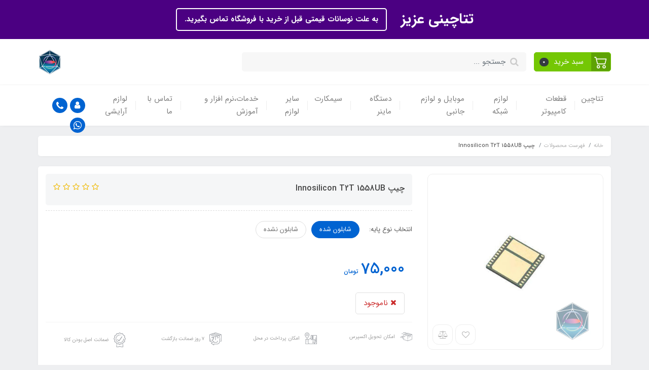

--- FILE ---
content_type: text/html; charset=utf-8
request_url: https://www.thetachain.ir/product-52-2-2-2-2-2-2-2
body_size: 22814
content:
<!DOCTYPE html>
<html dir="rtl" lang="fa" ng-app="siteBuilder.public">
	<head>
		<meta charset="UTF-8">
		<meta http-equiv="X-UA-Compatible" content="IE=edge">
		<title>فروشگاه تتاچین | چیپ Innosilicon T2T 1558UB</title>
		<meta name="keywords" content="">
		<meta name="description" content="قابل استفاده در هشبرد دستگاه T2T">
		<meta property="og:title" content="چیپ Innosilicon T2T 1558UB">
		<meta property="og:description" content="قابل استفاده در هشبرد دستگاه T2T">
		<meta property="og:url" content="https://www.thetachain.ir/product-52-2-2-2-2-2-2-2">
		<meta property="og:site_name" content="فروشگاه تتاچین">
		<meta property="og:image" content='/uploads/products/d76bd0.jpg?m=crop&w=200&h=200&q=veryhigh'>
		<meta name="twitter:url" content="https://www.thetachain.ir/product-52-2-2-2-2-2-2-2">
		<meta name="twitter:title" content="فروشگاه تتاچین | چیپ Innosilicon T2T 1558UB">
		<meta name="twitter:description" content="قابل استفاده در هشبرد دستگاه T2T">
		<meta name="viewport" content="width=device-width, initial-scale=1, shrink-to-fit=no">
		<link rel="stylesheet" href="/site/resources/fonts/css?family=persian&family=fontawesome">
		<link rel="stylesheet" href="/themes/custom-ade1/css/bootstrap.css">
		<link rel="stylesheet" href="/themes/custom-ade1/css/bootstrap.rtl.css">
		<link rel="stylesheet" href="/themes/custom-ade1/css/magnific.popup.css">
		<link rel="stylesheet" href="/themes/custom-ade1/css/owl.carousel.css">
		
		<link rel="stylesheet" href="/themes/custom-ade1/css/app.css">
		<link rel="canonical" href="https://www.thetachain.ir/product-52-2-2-2-2-2-2-2">
		
	<meta name="generator" content="Portal Site Builder">
</head>
	<body ng-class="{'no-scroll':no_scroll}">

		<!-- loading -->
		<div class="loading"></div>

		
			<!-- header -->
			<header class="header">
				<div class="header-desktop">
					<!-- banner top -->
					
						<div class="banner-top text-center p-10 p-lg-15" style="background-color: #4B0082;">
							<a href="call:04135541965" class="banner-top-link">
								تتاچینی عزیز
							</a>
							<a href="call:04135541965" class="btn btn-outline-white banner-top-button">به علت نوسانات قیمتی قبل از خرید با فروشگاه تماس بگیرید.</a>
							
						</div>
					
					<div class="container">
						<div class="header-top py-10 py-lg-20">
							<div class="row align-items-center">
								<div class="col-9 col-md-8">
									<div class="d-flex align-items-center">
										<!-- basket -->
										
											<div class="header-basket d-none d-lg-block" cart="">
												<div class="dropdown">
													<a href="#" class="header-basket-button btn dropdown-toggle" data-toggle="dropdown" id="basket-widget" role="button" aria-expanded="false" aria-haspopup="true">
														<span class="header-basket-button-icon">
															<svg width="1em" height="1em" viewbox="0 0 16 16" class="" xmlns="http://www.w3.org/2000/svg">
																<path fill-rule="evenodd" d="M0 2.5A.5.5 0 0 1 .5 2H2a.5.5 0 0 1 .485.379L2.89 4H14.5a.5.5 0 0 1 .485.621l-1.5 6A.5.5 0 0 1 13 11H4a.5.5 0 0 1-.485-.379L1.61 3H.5a.5.5 0 0 1-.5-.5zM3.14 5l1.25 5h8.22l1.25-5H3.14zM5 13a1 1 0 1 0 0 2 1 1 0 0 0 0-2zm-2 1a2 2 0 1 1 4 0 2 2 0 0 1-4 0zm9-1a1 1 0 1 0 0 2 1 1 0 0 0 0-2zm-2 1a2 2 0 1 1 4 0 2 2 0 0 1-4 0z"></path>
															</svg>
														</span>
														<span class="d-inline-block px-half">سبد خرید</span>
														<span class="badge badge-pill badge-dark" ng-bind="model.items.length || 0">0</span>
													</a>
													<div class="header-basket-items dropdown-menu dropdown-menu-right" aria-labelledby="basket-widget">
														<form name="items" class="header-basket-item" ng-submit="items.$valid && update(item)" ng-repeat="item in model.items" novalidate="">
															<div class="header-basket-item-image">
																<a ng-href="{{item.product.url}}" class="header-basket-item-image-link" target="_blank">
																	<img ng-src="{{item.product.image||'/site/resources/images/empty.jpg'}}?m=thumb&w=60&h=60&q=high" class="img-responsive header-basket-item-image-element">
																</a>
															</div>
															<div class="header-basket-item-details">
																<h5 class="header-basket-item-title">
																	<a ng-href="{{item.product.url}}" class="header-basket-item-link" target="_blank">
																		{{item.title}} <span class="header-basket-item-subtitle" ng-show="item.subtitle">{{item.subtitle}}</span>
																	</a>
																</h5>
																<h6 class="header-basket-item-price">
																	{{item.total|number}} تومان
																</h6>
																<a href="javascript:;" class="badge badge-danger header-basket-item-remove" ng-click="removeItem(item)" click-confirm="آیا از حذف مطمئن هستید؟">
																	<i class="fa fa-fw fa-times" ng-hide="item.progress"></i>
																	<i class="fa fa-fw fa-refresh fa-spin" ng-show="item.progress"></i>
																	حذف
																</a>
															</div>
														</form>
														<div class="header-basket-container" ng-if="model.items.length">
															<a href="/site/cart" class="btn btn-block btn-green header-basket-link">
																ثبت و نهایی کردن سفارش 
																<i class="fa fa-chevron-left mr-half align-middle"></i>
															</a>
														</div>
														<div class="header-basket-empty" ng-if="!model.items.length">
															سبد خرید شما خالی است.
														</div>
													</div>
												</div>
											</div>
										
										
										<div class="header-search w-100 mx-lg-15">
											<form action="/site/search" class="header-search-form" dynamic-search="" auto-show="">
												<input type="text" name="q" class="form-control header-search-input" maxlength="100" autocomplete="off" ng-model="query" ng-focus="searchFocused=true" ng-blur="searchFocused=false" ng-class="{'active': searchFocused||searchMouseover}" placeholder="جستجو ...">
												<button class="btn btn-primary header-search-submit d-none">
													<i class="fa fa-search"></i>
												</button>
												<div class="quicksearch-items bg-white shadow rounded" ng-show="searchFocused||searchMouseover" ng-mouseover="searchMouseover=true" ng-mouseleave="searchMouseover=false">
													<div class="quicksearch-items-title">نتایج جستجو:</div>
													<div class="quicksearch-item" ng-repeat="item in items">
														<div class="quicksearch-item-image" ng-show="item.image">
															<a ng-href="{{item.url}}" class="quicksearch-item-image-link">
																<img ng-src="{{item.image}}?m=crop&w=100&h=100&q=high" class="quicksearch-item-image-element">
															</a>
														</div>
														<h4 class="quicksearch-item-title">
															<a ng-href="{{item.url}}" class="quicksearch-item-link">
																<span ng-bind="item.title"></span>
															</a>
														</h4>
													</div>
												</div>
											</form>
										</div>
									</div>
								</div>
								<div class="col-3 col-md-4">
									<div class="d-flex justify-content-end">
										<!-- logo and sitename -->
										
										<a class="d-block" href="/">
											<img src="/uploads/logo/938090.png?m=thumb&h=50&q=veryhigh" alt="فروشگاه تتاچین" class="header-logo img-fluid">
										</a>
									</div>
								</div>
							</div>
						</div>
					</div>
					<div class="header-menu bg-white shadow" id="header-menu">
						<div class="container">
							<div class="d-none d-lg-block">
								
    <nav class="navbar navbar-light navbar-expand-lg p-0" role="navigation">
        <div class="w-100" navbar-menu="">
            <button type="button" class="navbar-toggler" data-toggle="collapse" data-target="#navbar-113156547" aria-expanded="false" aria-controls="navbar">
                <span class="navbar-toggler-icon"></span>
            </button>
            <a class="navbar-brand d-lg-none float-left" href="javascript:;">
                منوی وب‌سایت
            </a>
            <div id="navbar-113156547" class="navbar-collapse collapse">
                <ul class="navbar-nav" role="menu">
                    
                        <li class="nav-item " data-subset="6">
                            <a href="/" class="nav-link" target="_self">
                                تتاچین
                            </a>
                            
                                <ul class="nav-subset" role="menu">
                                    
                                        <li class="nav-subset-item " data-subset="0">
                                            <a href="/link-1/help" class="nav-subset-link" target="_self">
                                                راهنما
                                            </a>
                                            
                                        </li>
                                    
                                        <li class="nav-subset-item " data-subset="0">
                                            <a href="/link-1/rules" class="nav-subset-link" target="_self">
                                                قوانین
                                            </a>
                                            
                                        </li>
                                    
                                        <li class="nav-subset-item " data-subset="0">
                                            <a href="/link-1/about-us" class="nav-subset-link" target="_blank">
                                                درباره ما
                                            </a>
                                            
                                        </li>
                                    
                                        <li class="nav-subset-item " data-subset="0">
                                            <a href="/link-1/privacy-policy" class="nav-subset-link" target="_self">
                                                حریم خصوصی
                                            </a>
                                            
                                        </li>
                                    
                                        <li class="nav-subset-item " data-subset="0">
                                            <a href="/link-1/guarantee" class="nav-subset-link" target="_self">
                                                مدت زمان گارانتی محصولات
                                            </a>
                                            
                                        </li>
                                    
                                        <li class="nav-subset-item " data-subset="0">
                                            <a href="/link-1/mmm" class="nav-subset-link" target="_self">
                                                خدمات و محصولات تتاچین
                                            </a>
                                            
                                        </li>
                                    
                                </ul>
                            
                        </li>
                    
                        <li class="nav-item " data-subset="14">
                            <a href="/component" class="nav-link" target="_self">
                                قطعات کامپیوتر
                            </a>
                            
                                <ul class="nav-subset" role="menu">
                                    
                                        <li class="nav-subset-item " data-subset="0">
                                            <a href="/component/computer-chassis" class="nav-subset-link" target="_self">
                                                کیس کامپیوتر
                                            </a>
                                            
                                        </li>
                                    
                                        <li class="nav-subset-item " data-subset="0">
                                            <a href="/component/motherboard" class="nav-subset-link" target="_self">
                                                مادربورد
                                            </a>
                                            
                                        </li>
                                    
                                        <li class="nav-subset-item " data-subset="0">
                                            <a href="/component/keyboard" class="nav-subset-link" target="_self">
                                                کیبورد
                                            </a>
                                            
                                        </li>
                                    
                                        <li class="nav-subset-item " data-subset="0">
                                            <a href="/component/mouse" class="nav-subset-link" target="_self">
                                                موس
                                            </a>
                                            
                                        </li>
                                    
                                        <li class="nav-subset-item " data-subset="0">
                                            <a href="/component/psu" class="nav-subset-link" target="_self">
                                                منبع تغذیه
                                            </a>
                                            
                                        </li>
                                    
                                        <li class="nav-subset-item " data-subset="0">
                                            <a href="/component/processor" class="nav-subset-link" target="_self">
                                                پردازنده
                                            </a>
                                            
                                        </li>
                                    
                                        <li class="nav-subset-item " data-subset="0">
                                            <a href="/component/ram" class="nav-subset-link" target="_self">
                                                رم
                                            </a>
                                            
                                        </li>
                                    
                                        <li class="nav-subset-item " data-subset="0">
                                            <a href="/component/graficcard" class="nav-subset-link" target="_self">
                                                کارت گرافیکی
                                            </a>
                                            
                                        </li>
                                    
                                        <li class="nav-subset-item " data-subset="0">
                                            <a href="/component/data-storage" class="nav-subset-link" target="_self">
                                                هارد،فلش،ssd-nvme
                                            </a>
                                            
                                        </li>
                                    
                                        <li class="nav-subset-item " data-subset="0">
                                            <a href="/component/monitor" class="nav-subset-link" target="_self">
                                                مانیتور
                                            </a>
                                            
                                        </li>
                                    
                                        <li class="nav-subset-item " data-subset="0">
                                            <a href="/component/silicon" class="nav-subset-link" target="_self">
                                                خمیر و چسب سیلیکون
                                            </a>
                                            
                                        </li>
                                    
                                        <li class="nav-subset-item " data-subset="0">
                                            <a href="/component/fan-cooler" class="nav-subset-link" target="_self">
                                                فن و خنک کننده
                                            </a>
                                            
                                        </li>
                                    
                                        <li class="nav-subset-item " data-subset="0">
                                            <a href="/component/speaker" class="nav-subset-link" target="_self">
                                                اسپیکر (بلندگو)
                                            </a>
                                            
                                        </li>
                                    
                                        <li class="nav-subset-item " data-subset="0">
                                            <a href="/component/assembled-cases" class="nav-subset-link" target="_self">
                                                سیستم آماده
                                            </a>
                                            
                                        </li>
                                    
                                </ul>
                            
                        </li>
                    
                        <li class="nav-item " data-subset="3">
                            <a href="/network-equipment" class="nav-link" target="_self">
                                لوازم شبکه
                            </a>
                            
                                <ul class="nav-subset" role="menu">
                                    
                                        <li class="nav-subset-item " data-subset="0">
                                            <a href="/network-equipment/network" class="nav-subset-link" target="_self">
                                                مودم و تجهیزات شبکه
                                            </a>
                                            
                                        </li>
                                    
                                        <li class="nav-subset-item " data-subset="0">
                                            <a href="/network-equipment/router-switch" class="nav-subset-link" target="_self">
                                                روتر و سویچ
                                            </a>
                                            
                                        </li>
                                    
                                        <li class="nav-subset-item " data-subset="0">
                                            <a href="/network-equipment/network-cable" class="nav-subset-link" target="_self">
                                                کابل و سوکت شبکه
                                            </a>
                                            
                                        </li>
                                    
                                </ul>
                            
                        </li>
                    
                        <li class="nav-item " data-subset="3">
                            <a href="/mobile-and-accessories" class="nav-link" target="_self">
                                موبایل و لوازم جانبی
                            </a>
                            
                                <ul class="nav-subset" role="menu">
                                    
                                        <li class="nav-subset-item " data-subset="10">
                                            <a href="/mobile-and-accessories/mobile-accessories" class="nav-subset-link" target="_self">
                                                لوازم جانبی موبایل
                                            </a>
                                            
                                                <ul class="nav-subset" role="menu">
                                                    
                                        <li class="nav-subset-item " data-subset="0">
                                            <a href="/mobile-and-accessories/mobile-accessories/powerbank" class="nav-subset-link" target="_self">
                                                پاوربانک
                                            </a>
                                            
                                        </li>
                                    
                                        <li class="nav-subset-item " data-subset="0">
                                            <a href="/mobile-and-accessories/mobile-accessories/mobile-charger" class="nav-subset-link" target="_self">
                                                شارژر و کابل شارژ
                                            </a>
                                            
                                        </li>
                                    
                                        <li class="nav-subset-item " data-subset="0">
                                            <a href="/mobile-and-accessories/mobile-accessories/mobile-otg-memorycard" class="nav-subset-link" target="_self">
                                                مموری کارت و OTG
                                            </a>
                                            
                                        </li>
                                    
                                        <li class="nav-subset-item " data-subset="0">
                                            <a href="/mobile-and-accessories/mobile-accessories/hdmi-bluetooth-otg" class="nav-subset-link" target="_self">
                                                دانگل انتقال صدا و تصویر
                                            </a>
                                            
                                        </li>
                                    
                                        <li class="nav-subset-item " data-subset="0">
                                            <a href="/mobile-and-accessories/mobile-accessories/mobile-handsfree" class="nav-subset-link" target="_self">
                                                هدفون،هندزفری و گردنی
                                            </a>
                                            
                                        </li>
                                    
                                        <li class="nav-subset-item " data-subset="0">
                                            <a href="/mobile-and-accessories/mobile-accessories/camping-tools" class="nav-subset-link" target="_self">
                                                لوازم کمپینگ و کوهنوردی
                                            </a>
                                            
                                        </li>
                                    
                                        <li class="nav-subset-item " data-subset="0">
                                            <a href="/mobile-and-accessories/mobile-accessories/holder" class="nav-subset-link" target="_self">
                                                هولدر ماشینی و هولدر رو میزی
                                            </a>
                                            
                                        </li>
                                    
                                        <li class="nav-subset-item " data-subset="0">
                                            <a href="/mobile-and-accessories/mobile-accessories/soundrecorder" class="nav-subset-link" target="_self">
                                                میکروفون و رکوردر
                                            </a>
                                            
                                        </li>
                                    
                                        <li class="nav-subset-item " data-subset="0">
                                            <a href="/mobile-and-accessories/mobile-accessories/%D9%85%D8%AA%D9%81%D8%B1%D9%82%D9%87-%D9%85%D9%88%D8%A8%D8%A7%DB%8C%D9%84" class="nav-subset-link" target="_self">
                                                متفرقه
                                            </a>
                                            
                                        </li>
                                    
                                        <li class="nav-subset-item " data-subset="0">
                                            <a href="/mobile-and-accessories/mobile-accessories/mobile-gaming" class="nav-subset-link" target="_self">
                                                لوازم گیمینگ موبایل
                                            </a>
                                            
                                        </li>
                                    
                                                </ul>
                                            
                                        </li>
                                    
                                        <li class="nav-subset-item " data-subset="0">
                                            <a href="/mobile-and-accessories/mobile" class="nav-subset-link" target="_self">
                                                گوشی موبایل
                                            </a>
                                            
                                        </li>
                                    
                                        <li class="nav-subset-item " data-subset="0">
                                            <a href="/mobile-and-accessories/smart-watches" class="nav-subset-link" target="_self">
                                                ساعت هوشمند
                                            </a>
                                            
                                        </li>
                                    
                                </ul>
                            
                        </li>
                    
                        <li class="nav-item " data-subset="1">
                            <a href="/miner" class="nav-link" target="_self">
                                دستگاه ماینر
                            </a>
                            
                                <ul class="nav-subset" role="menu">
                                    
                                        <li class="nav-subset-item " data-subset="4">
                                            <a href="/miner/mining-accessories" class="nav-subset-link" target="_self">
                                                لوازم جانبی ماینینگ
                                            </a>
                                            
                                                <ul class="nav-subset" role="menu">
                                                    
                                        <li class="nav-subset-item " data-subset="0">
                                            <a href="/miner/mining-accessories/fan" class="nav-subset-link" target="_self">
                                                جت فن
                                            </a>
                                            
                                        </li>
                                    
                                        <li class="nav-subset-item " data-subset="0">
                                            <a href="/miner/mining-accessories/wallet" class="nav-subset-link" target="_self">
                                                کیف پول سخت افزاری
                                            </a>
                                            
                                        </li>
                                    
                                        <li class="nav-subset-item " data-subset="0">
                                            <a href="/miner/mining-accessories/miner-protector" class="nav-subset-link" target="_self">
                                                محافظ ماینر
                                            </a>
                                            
                                        </li>
                                    
                                        <li class="nav-subset-item " data-subset="0">
                                            <a href="/miner/mining-accessories/cable" class="nav-subset-link" target="_self">
                                                کابل
                                            </a>
                                            
                                        </li>
                                    
                                                </ul>
                                            
                                        </li>
                                    
                                </ul>
                            
                        </li>
                    
                        <li class="nav-item " data-subset="3">
                            <a href="/simkart" class="nav-link" target="_self">
                                سیمکارت
                            </a>
                            
                                <ul class="nav-subset" role="menu">
                                    
                                        <li class="nav-subset-item " data-subset="4">
                                            <a href="/simkart/fd-sim" class="nav-subset-link" target="_self">
                                                سیمکارت FD-LTE
                                            </a>
                                            
                                                <ul class="nav-subset" role="menu">
                                                    
                                        <li class="nav-subset-item " data-subset="0">
                                            <a href="/simkart/fd-sim/max-fd-sim" class="nav-subset-link" target="_self">
                                                سیمکارت FD مکس - مبین نت و همراه اول
                                            </a>
                                            
                                        </li>
                                    
                                        <li class="nav-subset-item " data-subset="0">
                                            <a href="/simkart/fd-sim/taknet-fd-sim-irancell" class="nav-subset-link" target="_self">
                                                سیمکارت FD تک نت - ایرانسل
                                            </a>
                                            
                                        </li>
                                    
                                        <li class="nav-subset-item " data-subset="0">
                                            <a href="/simkart/fd-sim/taknet-fd-sim-mobinnet" class="nav-subset-link" target="_self">
                                                سیمکارت FD تک نت - مبین نت
                                            </a>
                                            
                                        </li>
                                    
                                        <li class="nav-subset-item " data-subset="0">
                                            <a href="/simkart/fd-sim/sim-fd-irancell" class="nav-subset-link" target="_self">
                                                سیمکارت FD ایرانسل
                                            </a>
                                            
                                        </li>
                                    
                                                </ul>
                                            
                                        </li>
                                    
                                        <li class="nav-subset-item " data-subset="4">
                                            <a href="/simkart/td-sim" class="nav-subset-link" target="_self">
                                                سیمکارت TD-LTE
                                            </a>
                                            
                                                <ul class="nav-subset" role="menu">
                                                    
                                        <li class="nav-subset-item " data-subset="0">
                                            <a href="/simkart/td-sim/sim-td-lte-irancell" class="nav-subset-link" target="_self">
                                                سیمکارت TD ایرانسل
                                            </a>
                                            
                                        </li>
                                    
                                        <li class="nav-subset-item " data-subset="0">
                                            <a href="/simkart/td-sim/max-sim" class="nav-subset-link" target="_self">
                                                سیمکارت TD مکس MAX - ایرانسل،همراه اول،مبین نت
                                            </a>
                                            
                                        </li>
                                    
                                        <li class="nav-subset-item " data-subset="0">
                                            <a href="/simkart/td-sim/taknet-td-sim" class="nav-subset-link" target="_self">
                                                سیمکارت TD تک نت TAKNET - ایرانسل،مبین نت
                                            </a>
                                            
                                        </li>
                                    
                                        <li class="nav-subset-item " data-subset="0">
                                            <a href="/simkart/td-sim/sepanta-td-sim" class="nav-subset-link" target="_self">
                                                سیمکارت TD سپنتا SEPANTA - ایرانسل
                                            </a>
                                            
                                        </li>
                                    
                                                </ul>
                                            
                                        </li>
                                    
                                        <li class="nav-subset-item " data-subset="1">
                                            <a href="/simkart/combo-simcard" class="nav-subset-link" target="_self">
                                                سیمکارت کمبو TD/FD
                                            </a>
                                            
                                                <ul class="nav-subset" role="menu">
                                                    
                                        <li class="nav-subset-item " data-subset="0">
                                            <a href="/simkart/combo-simcard/asiatech-td-fd-sim" class="nav-subset-link" target="_self">
                                                سیم کارت کمبو آسیاتک
                                            </a>
                                            
                                        </li>
                                    
                                                </ul>
                                            
                                        </li>
                                    
                                </ul>
                            
                        </li>
                    
                        <li class="nav-item " data-subset="5">
                            <a href="/store-71" class="nav-link" target="_self">
                                سایر لوازم
                            </a>
                            
                                <ul class="nav-subset" role="menu">
                                    
                                        <li class="nav-subset-item " data-subset="0">
                                            <a href="/store-71/store-72" class="nav-subset-link" target="_self">
                                                جارو شارژی
                                            </a>
                                            
                                        </li>
                                    
                                        <li class="nav-subset-item " data-subset="0">
                                            <a href="/store-71/store-73" class="nav-subset-link" target="_self">
                                                شب خواب LED
                                            </a>
                                            
                                        </li>
                                    
                                        <li class="nav-subset-item " data-subset="0">
                                            <a href="/store-71/camping-tools" class="nav-subset-link" target="_self">
                                                لوازم کمپینگ و طبیعت گردی
                                            </a>
                                            
                                        </li>
                                    
                                        <li class="nav-subset-item " data-subset="0">
                                            <a href="/store-71/car-tools" class="nav-subset-link" target="_self">
                                                لوازم اتومبیل
                                            </a>
                                            
                                        </li>
                                    
                                        <li class="nav-subset-item " data-subset="0">
                                            <a href="/store-71/%DA%86%D9%86%D8%AF-%D8%B1%D8%A7%D9%87%DB%8C-%D8%A8%D8%B1%D9%81%D9%82-%D9%88-%D9%85%D8%AD%D8%A7%D9%81%D8%B8-%D9%88%D9%84%D8%AA%D8%A7%DA%98" class="nav-subset-link" target="_self">
                                                چند راهی برق و محافظ ولتاژ
                                            </a>
                                            
                                        </li>
                                    
                                </ul>
                            
                        </li>
                    
                        <li class="nav-item " data-subset="1">
                            <a href="/software-education" class="nav-link" target="_self">
                                خدمات،نرم افزار و آموزش
                            </a>
                            
                                <ul class="nav-subset" role="menu">
                                    
                                        <li class="nav-subset-item " data-subset="0">
                                            <a href="/software-education/verification" class="nav-subset-link" target="_self">
                                                خدمات وریفای صرافی
                                            </a>
                                            
                                        </li>
                                    
                                </ul>
                            
                        </li>
                    
                        <li class="nav-item " data-subset="0">
                            <a href="/contact-us" class="nav-link" target="_self">
                                تماس با ما
                            </a>
                            
                        </li>
                    
                        <li class="nav-item " data-subset="1">
                            <a href="/beauty" class="nav-link" target="_self">
                                لوازم آرایشی
                            </a>
                            
                                <ul class="nav-subset" role="menu">
                                    
                                        <li class="nav-subset-item " data-subset="0">
                                            <a href="/beauty/hair-dryer" class="nav-subset-link" target="_self">
                                                سشوار
                                            </a>
                                            
                                        </li>
                                    
                                </ul>
                            
                        </li>
                    
				</ul>
				<div class="mr-auto">
					<div class="header-links">
						<div class="dropdown d-inline-block">
							<a href="#" class="header-links-item dropdown-toggle" data-toggle="dropdown" role="button" aria-expanded="false">
								<i class="fa fa-user"></i>
							</a>
							<div class="dropdown-menu">
								
								
									<a href="/site/signin" class="dropdown-item">
										ورود
									</a>
									
										<a href="/site/signup" class="dropdown-item">
											ثبت‌نام
										</a>
									
								
							</div>
						</div>
						
							<a href="call:04135541965" class="header-links-item" data-toggle="tooltip" title="تماس با شماره 04135541965">
								<i class="fa fa-phone"></i>
							</a>
							<a href="https://chat.whatsapp.com/DtgoUPaxErR0M0LaDHjzrI" class="header-links-item" data-toggle="tooltip" title="پیام به واتس اپ">
								<i class="fa fa-whatsapp"></i>
							</a>
							
						
					</div>
				</div>
            </div>
        </div>
    </nav>

							</div>
							<div class="d-block d-lg-none">
								<div class="row align-items-center">
									<div class="col-4">
										
    <nav class="navbar navbar-light p-0" role="navigation">
        <div class="">
            <div class="offcanvas" navbar-offcanvas="">
                <div class="offcanvas-overlay"></div>
                <button type="button" class="navbar-toggler offcanvas-navbar-toggler" navbar-offcanvas-toggle="">
                    <i class="fa fa-bars"></i>
                </button>
                <div id="offcanvas-113156547" class="offcanvas-sidebar">
                    <div class="offcanvas-header">
                        <a class="d-block text-center" href="/">
							<img src="/uploads/logo/938090.png?m=thumb&w=150&h=48&q=veryhigh" alt="فروشگاه تتاچین" class="header-logo img-fluid">
						</a>
                    </div>
                    <ul class="offcanvas-nav" role="menu">
                        
                            <li class="offcanvas-nav-item " data-subset="6">
                                <a href="/" class="offcanvas-nav-link" target="_self">
                                    تتاچین
                                </a>
                                
                                    <button type="button" class="offcanvas-nav-toggle">
                                        <i class="fa offcanvas-nav-toggle-icon"></i>
                                    </button>
                                    <ul class="offcanvas-nav-subset offcanvas-nav-subset-1" role="menu">
                                        
                            <li class="offcanvas-nav-item " data-subset="0">
                                <a href="/link-1/help" class="offcanvas-nav-link" target="_self">
                                    راهنما
                                </a>
                                
                            </li>
                        
                            <li class="offcanvas-nav-item " data-subset="0">
                                <a href="/link-1/rules" class="offcanvas-nav-link" target="_self">
                                    قوانین
                                </a>
                                
                            </li>
                        
                            <li class="offcanvas-nav-item " data-subset="0">
                                <a href="/link-1/about-us" class="offcanvas-nav-link" target="_blank">
                                    درباره ما
                                </a>
                                
                            </li>
                        
                            <li class="offcanvas-nav-item " data-subset="0">
                                <a href="/link-1/privacy-policy" class="offcanvas-nav-link" target="_self">
                                    حریم خصوصی
                                </a>
                                
                            </li>
                        
                            <li class="offcanvas-nav-item " data-subset="0">
                                <a href="/link-1/guarantee" class="offcanvas-nav-link" target="_self">
                                    مدت زمان گارانتی محصولات
                                </a>
                                
                            </li>
                        
                            <li class="offcanvas-nav-item " data-subset="0">
                                <a href="/link-1/mmm" class="offcanvas-nav-link" target="_self">
                                    خدمات و محصولات تتاچین
                                </a>
                                
                            </li>
                        
                                    </ul>
                                
                            </li>
                        
                            <li class="offcanvas-nav-item " data-subset="14">
                                <a href="/component" class="offcanvas-nav-link" target="_self">
                                    قطعات کامپیوتر
                                </a>
                                
                                    <button type="button" class="offcanvas-nav-toggle">
                                        <i class="fa offcanvas-nav-toggle-icon"></i>
                                    </button>
                                    <ul class="offcanvas-nav-subset offcanvas-nav-subset-1" role="menu">
                                        
                            <li class="offcanvas-nav-item " data-subset="0">
                                <a href="/component/computer-chassis" class="offcanvas-nav-link" target="_self">
                                    کیس کامپیوتر
                                </a>
                                
                            </li>
                        
                            <li class="offcanvas-nav-item " data-subset="0">
                                <a href="/component/motherboard" class="offcanvas-nav-link" target="_self">
                                    مادربورد
                                </a>
                                
                            </li>
                        
                            <li class="offcanvas-nav-item " data-subset="0">
                                <a href="/component/keyboard" class="offcanvas-nav-link" target="_self">
                                    کیبورد
                                </a>
                                
                            </li>
                        
                            <li class="offcanvas-nav-item " data-subset="0">
                                <a href="/component/mouse" class="offcanvas-nav-link" target="_self">
                                    موس
                                </a>
                                
                            </li>
                        
                            <li class="offcanvas-nav-item " data-subset="0">
                                <a href="/component/psu" class="offcanvas-nav-link" target="_self">
                                    منبع تغذیه
                                </a>
                                
                            </li>
                        
                            <li class="offcanvas-nav-item " data-subset="0">
                                <a href="/component/processor" class="offcanvas-nav-link" target="_self">
                                    پردازنده
                                </a>
                                
                            </li>
                        
                            <li class="offcanvas-nav-item " data-subset="0">
                                <a href="/component/ram" class="offcanvas-nav-link" target="_self">
                                    رم
                                </a>
                                
                            </li>
                        
                            <li class="offcanvas-nav-item " data-subset="0">
                                <a href="/component/graficcard" class="offcanvas-nav-link" target="_self">
                                    کارت گرافیکی
                                </a>
                                
                            </li>
                        
                            <li class="offcanvas-nav-item " data-subset="0">
                                <a href="/component/data-storage" class="offcanvas-nav-link" target="_self">
                                    هارد،فلش،ssd-nvme
                                </a>
                                
                            </li>
                        
                            <li class="offcanvas-nav-item " data-subset="0">
                                <a href="/component/monitor" class="offcanvas-nav-link" target="_self">
                                    مانیتور
                                </a>
                                
                            </li>
                        
                            <li class="offcanvas-nav-item " data-subset="0">
                                <a href="/component/silicon" class="offcanvas-nav-link" target="_self">
                                    خمیر و چسب سیلیکون
                                </a>
                                
                            </li>
                        
                            <li class="offcanvas-nav-item " data-subset="0">
                                <a href="/component/fan-cooler" class="offcanvas-nav-link" target="_self">
                                    فن و خنک کننده
                                </a>
                                
                            </li>
                        
                            <li class="offcanvas-nav-item " data-subset="0">
                                <a href="/component/speaker" class="offcanvas-nav-link" target="_self">
                                    اسپیکر (بلندگو)
                                </a>
                                
                            </li>
                        
                            <li class="offcanvas-nav-item " data-subset="0">
                                <a href="/component/assembled-cases" class="offcanvas-nav-link" target="_self">
                                    سیستم آماده
                                </a>
                                
                            </li>
                        
                                    </ul>
                                
                            </li>
                        
                            <li class="offcanvas-nav-item " data-subset="3">
                                <a href="/network-equipment" class="offcanvas-nav-link" target="_self">
                                    لوازم شبکه
                                </a>
                                
                                    <button type="button" class="offcanvas-nav-toggle">
                                        <i class="fa offcanvas-nav-toggle-icon"></i>
                                    </button>
                                    <ul class="offcanvas-nav-subset offcanvas-nav-subset-1" role="menu">
                                        
                            <li class="offcanvas-nav-item " data-subset="0">
                                <a href="/network-equipment/network" class="offcanvas-nav-link" target="_self">
                                    مودم و تجهیزات شبکه
                                </a>
                                
                            </li>
                        
                            <li class="offcanvas-nav-item " data-subset="0">
                                <a href="/network-equipment/router-switch" class="offcanvas-nav-link" target="_self">
                                    روتر و سویچ
                                </a>
                                
                            </li>
                        
                            <li class="offcanvas-nav-item " data-subset="0">
                                <a href="/network-equipment/network-cable" class="offcanvas-nav-link" target="_self">
                                    کابل و سوکت شبکه
                                </a>
                                
                            </li>
                        
                                    </ul>
                                
                            </li>
                        
                            <li class="offcanvas-nav-item " data-subset="3">
                                <a href="/mobile-and-accessories" class="offcanvas-nav-link" target="_self">
                                    موبایل و لوازم جانبی
                                </a>
                                
                                    <button type="button" class="offcanvas-nav-toggle">
                                        <i class="fa offcanvas-nav-toggle-icon"></i>
                                    </button>
                                    <ul class="offcanvas-nav-subset offcanvas-nav-subset-1" role="menu">
                                        
                            <li class="offcanvas-nav-item " data-subset="10">
                                <a href="/mobile-and-accessories/mobile-accessories" class="offcanvas-nav-link" target="_self">
                                    لوازم جانبی موبایل
                                </a>
                                
                                    <button type="button" class="offcanvas-nav-toggle">
                                        <i class="fa offcanvas-nav-toggle-icon"></i>
                                    </button>
                                    <ul class="offcanvas-nav-subset offcanvas-nav-subset-2" role="menu">
                                        
                            <li class="offcanvas-nav-item " data-subset="0">
                                <a href="/mobile-and-accessories/mobile-accessories/powerbank" class="offcanvas-nav-link" target="_self">
                                    پاوربانک
                                </a>
                                
                            </li>
                        
                            <li class="offcanvas-nav-item " data-subset="0">
                                <a href="/mobile-and-accessories/mobile-accessories/mobile-charger" class="offcanvas-nav-link" target="_self">
                                    شارژر و کابل شارژ
                                </a>
                                
                            </li>
                        
                            <li class="offcanvas-nav-item " data-subset="0">
                                <a href="/mobile-and-accessories/mobile-accessories/mobile-otg-memorycard" class="offcanvas-nav-link" target="_self">
                                    مموری کارت و OTG
                                </a>
                                
                            </li>
                        
                            <li class="offcanvas-nav-item " data-subset="0">
                                <a href="/mobile-and-accessories/mobile-accessories/hdmi-bluetooth-otg" class="offcanvas-nav-link" target="_self">
                                    دانگل انتقال صدا و تصویر
                                </a>
                                
                            </li>
                        
                            <li class="offcanvas-nav-item " data-subset="0">
                                <a href="/mobile-and-accessories/mobile-accessories/mobile-handsfree" class="offcanvas-nav-link" target="_self">
                                    هدفون،هندزفری و گردنی
                                </a>
                                
                            </li>
                        
                            <li class="offcanvas-nav-item " data-subset="0">
                                <a href="/mobile-and-accessories/mobile-accessories/camping-tools" class="offcanvas-nav-link" target="_self">
                                    لوازم کمپینگ و کوهنوردی
                                </a>
                                
                            </li>
                        
                            <li class="offcanvas-nav-item " data-subset="0">
                                <a href="/mobile-and-accessories/mobile-accessories/holder" class="offcanvas-nav-link" target="_self">
                                    هولدر ماشینی و هولدر رو میزی
                                </a>
                                
                            </li>
                        
                            <li class="offcanvas-nav-item " data-subset="0">
                                <a href="/mobile-and-accessories/mobile-accessories/soundrecorder" class="offcanvas-nav-link" target="_self">
                                    میکروفون و رکوردر
                                </a>
                                
                            </li>
                        
                            <li class="offcanvas-nav-item " data-subset="0">
                                <a href="/mobile-and-accessories/mobile-accessories/%D9%85%D8%AA%D9%81%D8%B1%D9%82%D9%87-%D9%85%D9%88%D8%A8%D8%A7%DB%8C%D9%84" class="offcanvas-nav-link" target="_self">
                                    متفرقه
                                </a>
                                
                            </li>
                        
                            <li class="offcanvas-nav-item " data-subset="0">
                                <a href="/mobile-and-accessories/mobile-accessories/mobile-gaming" class="offcanvas-nav-link" target="_self">
                                    لوازم گیمینگ موبایل
                                </a>
                                
                            </li>
                        
                                    </ul>
                                
                            </li>
                        
                            <li class="offcanvas-nav-item " data-subset="0">
                                <a href="/mobile-and-accessories/mobile" class="offcanvas-nav-link" target="_self">
                                    گوشی موبایل
                                </a>
                                
                            </li>
                        
                            <li class="offcanvas-nav-item " data-subset="0">
                                <a href="/mobile-and-accessories/smart-watches" class="offcanvas-nav-link" target="_self">
                                    ساعت هوشمند
                                </a>
                                
                            </li>
                        
                                    </ul>
                                
                            </li>
                        
                            <li class="offcanvas-nav-item " data-subset="1">
                                <a href="/miner" class="offcanvas-nav-link" target="_self">
                                    دستگاه ماینر
                                </a>
                                
                                    <button type="button" class="offcanvas-nav-toggle">
                                        <i class="fa offcanvas-nav-toggle-icon"></i>
                                    </button>
                                    <ul class="offcanvas-nav-subset offcanvas-nav-subset-1" role="menu">
                                        
                            <li class="offcanvas-nav-item " data-subset="4">
                                <a href="/miner/mining-accessories" class="offcanvas-nav-link" target="_self">
                                    لوازم جانبی ماینینگ
                                </a>
                                
                                    <button type="button" class="offcanvas-nav-toggle">
                                        <i class="fa offcanvas-nav-toggle-icon"></i>
                                    </button>
                                    <ul class="offcanvas-nav-subset offcanvas-nav-subset-2" role="menu">
                                        
                            <li class="offcanvas-nav-item " data-subset="0">
                                <a href="/miner/mining-accessories/fan" class="offcanvas-nav-link" target="_self">
                                    جت فن
                                </a>
                                
                            </li>
                        
                            <li class="offcanvas-nav-item " data-subset="0">
                                <a href="/miner/mining-accessories/wallet" class="offcanvas-nav-link" target="_self">
                                    کیف پول سخت افزاری
                                </a>
                                
                            </li>
                        
                            <li class="offcanvas-nav-item " data-subset="0">
                                <a href="/miner/mining-accessories/miner-protector" class="offcanvas-nav-link" target="_self">
                                    محافظ ماینر
                                </a>
                                
                            </li>
                        
                            <li class="offcanvas-nav-item " data-subset="0">
                                <a href="/miner/mining-accessories/cable" class="offcanvas-nav-link" target="_self">
                                    کابل
                                </a>
                                
                            </li>
                        
                                    </ul>
                                
                            </li>
                        
                                    </ul>
                                
                            </li>
                        
                            <li class="offcanvas-nav-item " data-subset="3">
                                <a href="/simkart" class="offcanvas-nav-link" target="_self">
                                    سیمکارت
                                </a>
                                
                                    <button type="button" class="offcanvas-nav-toggle">
                                        <i class="fa offcanvas-nav-toggle-icon"></i>
                                    </button>
                                    <ul class="offcanvas-nav-subset offcanvas-nav-subset-1" role="menu">
                                        
                            <li class="offcanvas-nav-item " data-subset="4">
                                <a href="/simkart/fd-sim" class="offcanvas-nav-link" target="_self">
                                    سیمکارت FD-LTE
                                </a>
                                
                                    <button type="button" class="offcanvas-nav-toggle">
                                        <i class="fa offcanvas-nav-toggle-icon"></i>
                                    </button>
                                    <ul class="offcanvas-nav-subset offcanvas-nav-subset-2" role="menu">
                                        
                            <li class="offcanvas-nav-item " data-subset="0">
                                <a href="/simkart/fd-sim/max-fd-sim" class="offcanvas-nav-link" target="_self">
                                    سیمکارت FD مکس - مبین نت و همراه اول
                                </a>
                                
                            </li>
                        
                            <li class="offcanvas-nav-item " data-subset="0">
                                <a href="/simkart/fd-sim/taknet-fd-sim-irancell" class="offcanvas-nav-link" target="_self">
                                    سیمکارت FD تک نت - ایرانسل
                                </a>
                                
                            </li>
                        
                            <li class="offcanvas-nav-item " data-subset="0">
                                <a href="/simkart/fd-sim/taknet-fd-sim-mobinnet" class="offcanvas-nav-link" target="_self">
                                    سیمکارت FD تک نت - مبین نت
                                </a>
                                
                            </li>
                        
                            <li class="offcanvas-nav-item " data-subset="0">
                                <a href="/simkart/fd-sim/sim-fd-irancell" class="offcanvas-nav-link" target="_self">
                                    سیمکارت FD ایرانسل
                                </a>
                                
                            </li>
                        
                                    </ul>
                                
                            </li>
                        
                            <li class="offcanvas-nav-item " data-subset="4">
                                <a href="/simkart/td-sim" class="offcanvas-nav-link" target="_self">
                                    سیمکارت TD-LTE
                                </a>
                                
                                    <button type="button" class="offcanvas-nav-toggle">
                                        <i class="fa offcanvas-nav-toggle-icon"></i>
                                    </button>
                                    <ul class="offcanvas-nav-subset offcanvas-nav-subset-2" role="menu">
                                        
                            <li class="offcanvas-nav-item " data-subset="0">
                                <a href="/simkart/td-sim/sim-td-lte-irancell" class="offcanvas-nav-link" target="_self">
                                    سیمکارت TD ایرانسل
                                </a>
                                
                            </li>
                        
                            <li class="offcanvas-nav-item " data-subset="0">
                                <a href="/simkart/td-sim/max-sim" class="offcanvas-nav-link" target="_self">
                                    سیمکارت TD مکس MAX - ایرانسل،همراه اول،مبین نت
                                </a>
                                
                            </li>
                        
                            <li class="offcanvas-nav-item " data-subset="0">
                                <a href="/simkart/td-sim/taknet-td-sim" class="offcanvas-nav-link" target="_self">
                                    سیمکارت TD تک نت TAKNET - ایرانسل،مبین نت
                                </a>
                                
                            </li>
                        
                            <li class="offcanvas-nav-item " data-subset="0">
                                <a href="/simkart/td-sim/sepanta-td-sim" class="offcanvas-nav-link" target="_self">
                                    سیمکارت TD سپنتا SEPANTA - ایرانسل
                                </a>
                                
                            </li>
                        
                                    </ul>
                                
                            </li>
                        
                            <li class="offcanvas-nav-item " data-subset="1">
                                <a href="/simkart/combo-simcard" class="offcanvas-nav-link" target="_self">
                                    سیمکارت کمبو TD/FD
                                </a>
                                
                                    <button type="button" class="offcanvas-nav-toggle">
                                        <i class="fa offcanvas-nav-toggle-icon"></i>
                                    </button>
                                    <ul class="offcanvas-nav-subset offcanvas-nav-subset-2" role="menu">
                                        
                            <li class="offcanvas-nav-item " data-subset="0">
                                <a href="/simkart/combo-simcard/asiatech-td-fd-sim" class="offcanvas-nav-link" target="_self">
                                    سیم کارت کمبو آسیاتک
                                </a>
                                
                            </li>
                        
                                    </ul>
                                
                            </li>
                        
                                    </ul>
                                
                            </li>
                        
                            <li class="offcanvas-nav-item " data-subset="5">
                                <a href="/store-71" class="offcanvas-nav-link" target="_self">
                                    سایر لوازم
                                </a>
                                
                                    <button type="button" class="offcanvas-nav-toggle">
                                        <i class="fa offcanvas-nav-toggle-icon"></i>
                                    </button>
                                    <ul class="offcanvas-nav-subset offcanvas-nav-subset-1" role="menu">
                                        
                            <li class="offcanvas-nav-item " data-subset="0">
                                <a href="/store-71/store-72" class="offcanvas-nav-link" target="_self">
                                    جارو شارژی
                                </a>
                                
                            </li>
                        
                            <li class="offcanvas-nav-item " data-subset="0">
                                <a href="/store-71/store-73" class="offcanvas-nav-link" target="_self">
                                    شب خواب LED
                                </a>
                                
                            </li>
                        
                            <li class="offcanvas-nav-item " data-subset="0">
                                <a href="/store-71/camping-tools" class="offcanvas-nav-link" target="_self">
                                    لوازم کمپینگ و طبیعت گردی
                                </a>
                                
                            </li>
                        
                            <li class="offcanvas-nav-item " data-subset="0">
                                <a href="/store-71/car-tools" class="offcanvas-nav-link" target="_self">
                                    لوازم اتومبیل
                                </a>
                                
                            </li>
                        
                            <li class="offcanvas-nav-item " data-subset="0">
                                <a href="/store-71/%DA%86%D9%86%D8%AF-%D8%B1%D8%A7%D9%87%DB%8C-%D8%A8%D8%B1%D9%81%D9%82-%D9%88-%D9%85%D8%AD%D8%A7%D9%81%D8%B8-%D9%88%D9%84%D8%AA%D8%A7%DA%98" class="offcanvas-nav-link" target="_self">
                                    چند راهی برق و محافظ ولتاژ
                                </a>
                                
                            </li>
                        
                                    </ul>
                                
                            </li>
                        
                            <li class="offcanvas-nav-item " data-subset="1">
                                <a href="/software-education" class="offcanvas-nav-link" target="_self">
                                    خدمات،نرم افزار و آموزش
                                </a>
                                
                                    <button type="button" class="offcanvas-nav-toggle">
                                        <i class="fa offcanvas-nav-toggle-icon"></i>
                                    </button>
                                    <ul class="offcanvas-nav-subset offcanvas-nav-subset-1" role="menu">
                                        
                            <li class="offcanvas-nav-item " data-subset="0">
                                <a href="/software-education/verification" class="offcanvas-nav-link" target="_self">
                                    خدمات وریفای صرافی
                                </a>
                                
                            </li>
                        
                                    </ul>
                                
                            </li>
                        
                            <li class="offcanvas-nav-item " data-subset="0">
                                <a href="/contact-us" class="offcanvas-nav-link" target="_self">
                                    تماس با ما
                                </a>
                                
                            </li>
                        
                            <li class="offcanvas-nav-item " data-subset="1">
                                <a href="/beauty" class="offcanvas-nav-link" target="_self">
                                    لوازم آرایشی
                                </a>
                                
                                    <button type="button" class="offcanvas-nav-toggle">
                                        <i class="fa offcanvas-nav-toggle-icon"></i>
                                    </button>
                                    <ul class="offcanvas-nav-subset offcanvas-nav-subset-1" role="menu">
                                        
                            <li class="offcanvas-nav-item " data-subset="0">
                                <a href="/beauty/hair-dryer" class="offcanvas-nav-link" target="_self">
                                    سشوار
                                </a>
                                
                            </li>
                        
                                    </ul>
                                
                            </li>
                        
                    </ul>
                </div>
            </div>
        </div>
    </nav>

									</div>
									<div class="col-8">
										<div class="header-links text-left">
											<div class="dropdown d-inline-block">
												<a href="#" class="header-links-item dropdown-toggle" data-toggle="dropdown" role="button" aria-expanded="false">
													<i class="fa fa-user"></i>
												</a>
												<div class="dropdown-menu">
													
													
														<a href="/site/signin" class="dropdown-item">
															ورود
														</a>
														
															<a href="/site/signup" class="dropdown-item">
																ثبت‌نام
															</a>
														
													
												</div>
											</div>
											
												<a href="call:04135541965" class="header-links-item" data-toggle="tooltip" title="تماس با شماره 04135541965">
													<i class="fa fa-phone"></i>
												</a>
												<a href="https://chat.whatsapp.com/DtgoUPaxErR0M0LaDHjzrI" class="header-links-item" data-toggle="tooltip" title="پیام به واتس اپ">
													<i class="fa fa-whatsapp"></i>
												</a>
												
											
											
												<div class="header-basket d-inline-block" cart="">
													<div class="dropdown">
														<a href="#" class="header-links-item header-links-item-basket dropdown-toggle" data-toggle="dropdown" id="basket-widget" role="button" aria-expanded="false" aria-haspopup="true">
															<i class="fa fa-shopping-bag"></i>
															<span class="badge badge-pill badge-dark" ng-bind="model.items.length || 0">0</span>
														</a>
														<div class="header-basket-items dropdown-menu" aria-labelledby="basket-widget">
															<form name="items" class="header-basket-item" ng-submit="items.$valid && update(item)" ng-repeat="item in model.items" novalidate="">
																<div class="header-basket-item-image">
																	<a ng-href="{{item.product.url}}" class="header-basket-item-image-link" target="_blank">
																		<img ng-src="{{item.product.image||'/site/resources/images/empty.jpg'}}?m=thumb&w=60&h=60&q=high" class="img-responsive header-basket-item-image-element">
																	</a>
																</div>
																<div class="header-basket-item-details">
																	<h5 class="header-basket-item-title">
																		<a ng-href="{{item.product.url}}" class="header-basket-item-link" target="_blank">
																			{{item.title}} <span class="header-basket-item-subtitle" ng-show="item.subtitle">{{item.subtitle}}</span>
																		</a>
																	</h5>
																	<h6 class="header-basket-item-price">
																		{{item.total|number}} تومان
																	</h6>
																	<a href="javascript:;" class="badge badge-danger header-basket-item-remove" ng-click="removeItem(item)" click-confirm="آیا از حذف مطمئن هستید؟">
																		<i class="fa fa-fw fa-times" ng-hide="item.progress"></i>
																		<i class="fa fa-fw fa-refresh fa-spin" ng-show="item.progress"></i>
																		حذف
																	</a>
																</div>
															</form>
															<div class="header-basket-container" ng-if="model.items.length">
																<a href="/site/cart" class="btn btn-block btn-green header-basket-link">
																	ثبت و نهایی کردن سفارش 
																	<i class="fa fa-chevron-left mr-half align-middle"></i>
																</a>
															</div>
															<div class="header-basket-empty" ng-if="!model.items.length">
																سبد خرید شما خالی است.
															</div>
														</div>
													</div>
												</div>
											
										</div>
									</div>
								</div>
							</div>
						</div>
					</div>
				</div>
			</header>
		

		

<!--main-->
<main class="product-container" product="">
	<div class="container">
		<div class="product-context">
			
	<ol class="breadcrumb">
		<li class="breadcrumb-item">
			<a href="/">
				<span>
					خانه
				</span>
			</a>
		</li>
		
			<li class="breadcrumb-item ">
				<a href="/site/products">
					<span>
						فهرست محصولات
					</span>
				</a>
			</li>
		
			<li class="breadcrumb-item active">
				<a href="/product-52-2-2-2-2-2-2-2">
					<span>
						چیپ Innosilicon T2T 1558UB
					</span>
				</a>
			</li>
		
	</ol>



<!-- schema -->

	<script type="application/ld+json">
		{"@context":"https://schema.org","@type":"BreadcrumbList","itemListElement":[{"@type":"ListItem","position":1,"name":"فهرست محصولات","item":"https://www.thetachain.ir/site/products"},{"@type":"ListItem","position":2,"name":"چیپ Innosilicon T2T 1558UB","item":"https://www.thetachain.ir/product-52-2-2-2-2-2-2-2"}]}
	</script>

			<div class="product-header" add-to-cart="">
				<div class="row">
					
					<div class="col-xl-4">
						<div class="position-relative">
							<!-- expiration -->
							

							<div class="product-image position-relative">
								<!-- actions -->
								<div class="product-actions">
									
									
										<button type="button" class="btn product-addtowishlist" onclick="alert('این امکان فقط برای کاربران در دسترس است.')">
											<i class="fa fa-fw fa-heart-o"></i>
										</button>
									
									<a href="/site/products/compare/add?id=161017206" class="btn product-compare" data-toggle="tooltip" title="مقایسه">
										<i class="fa fa-fw fa-balance-scale"></i>
									</a>
								</div>
								<div magnific="">
									<a ng-href="{{model.image || '/uploads/products/d76bd0.jpg'}}" class="product-image-link" magnific-preview="{{model.image || '/uploads/products/d76bd0.jpg?m=thumb&w=1280&h=800&q=high'}}">
										<img ng-src='{{model.image || "/uploads/products/d76bd0.jpg"}}?m=thumb&w=1280&h=800&q=high' class="product-image-element" alt="چیپ Innosilicon T2T 1558UB">
									</a>
								</div>
							</div>
							
							<div class="product-images-slider owl-carousel d-none" options="{ navClass: ['product-images-prev', 'product-images-next'], navText: [], nav: true, items: 1 }">
								
									<img src="/uploads/products/d76bd0.jpg?m=thumb&w=1280&h=800&q=high" class="product-images-slider-item">
								
							</div>
						</div>
					</div>
					<div class="col-xl-8">
						<form name="addtocart" class="product-info" ng-submit="addtocart.$valid && submit()" eval="collect(65000, 0, 0)" dynamic-form="" auto-show="" novalidate="">
							<div class="product-data p-15 rounded">
								<div class="d-flex justify-content-between">
									<div>
										
										<h1 class="product-title">
											چیپ Innosilicon T2T 1558UB
										</h1>
										
										
									</div>
									
										<div class="product-rating" eval="collect(161017206, 0, 0)" product-rating="" auto-show="">
											<a role="button" class="product-rating-link" ng-click="submit(number)" ng-focus="changeRate(number)" ng-mouseover="changeRate(number)" ng-mouseleave="changeRate()" ng-repeat="number in [1,2,3,4,5]">
												<i class="fa fa-star fa-flip-horizontal text-warning product-rating-link-icon" ng-class="{ 'fa-star-half-o': isHalf(number), 'fa-star-o': model.rate <= number-1 }"></i>
											</a>
											<div class="product-rating-info" ng-show="model.count">
												<small>
													(دیدگاه {{model.count}} کاربر)
												</small>
											</div>
										</div>
									
								</div>								
							</div>

							<div class="product-attributes">
								
									<div class="form-group product-attribute">
										<div class="input-group align-items-center">
											<div class="input-group-prepend">
												<span class="product-attribute-text pl-10">
													انتخاب نوع پایه:
												</span>
											</div>
											
												<label class="product-attribute-label">
													<input type="radio" value="نوع پایه: شابلون شده" name="item0" ng-model="model.attributes.item0" ng-change="changeAttribute()" required="">
													<span class="product-attribute-name">شابلون شده</span>
												</label>
											
												<label class="product-attribute-label">
													<input type="radio" value="نوع پایه: شابلون نشده" name="item0" ng-model="model.attributes.item0" ng-change="changeAttribute()" required="">
													<span class="product-attribute-name">شابلون نشده</span>
												</label>
											
										</div>
										<div class="validation-inline product-attribute-inline-error text-danger" ng-messages="addtocart.item0.$error" ng-show="addtocart.$submitted || addtocart.item0.$dirty">
											<span ng-message="required">
												نوع پایه را انتخاب کنید.
											</span>
										</div>
									</div>
								
								<div class="d-none">
									<div class="form-group product-quantity">
										<div class="input-group">
											<div class="input-group-prepend">
												<span class="input-group-text product-quantity-text">
													تعداد
												</span>
											</div>
											<input type="number" id="quantity" class="form-control product-quantity-input" min="1" max="1000" ng-model="model.quantity" ng-disabled="progress" required="">
										</div>
									</div>
								</div>
								<div class="d-none">
									<div class="form-group product-variant">
										<div class="input-group">
											<div class="input-group-prepend">
												<span class="input-group-text product-variant-text">
													نوع
												</span>
											</div>
											<select id="variant" class="form-control product-variant-input" ng-disabled="progress">
												
													<option value="107045365" data-stock="0" data-price="75000" data-compare-price="0" data-discount="0" data-image="/uploads/products/d76bd0.jpg" data-sku="" product-variant="">
														نوع پایه: شابلون شده
													</option>
												
													<option value="107045366" data-stock="0" data-price="65000" data-compare-price="0" data-discount="0" data-image="/uploads/products/d76bd0.jpg" data-sku="" product-variant="">
														نوع پایه: شابلون نشده
													</option>
												
											</select>
										</div>
									</div>
								</div>
							</div>

							

							<div class="product-info-buy p-15">
								
									<div class="product-price-wrap">
										
										
										<h5 class="product-price">
											<span ng-bind="getPrice()|number">65,000</span>
											تومان
										</h5>
									</div>
								
								<div class="product-buttons">
									<div class="product-availability btn d-inline-block border border-light rounded">
										<span class="text-green" ng-if="!outofstock()">
											<i class="fa fa-check"></i>
											آماده ارسال
										</span>
										<span class="text-red" ng-if="outofstock()">
											<i class="fa fa-close"></i>
											ناموجود
										</span>
									</div>
									
										<div class="alert alert-danger validation-summary product-buttons-failed" ng-if="validation" ng-class="{'d-block' : validation}">
    <h6 class="alert-heading validation-summary-title product-buttons-failed-title">
        <span ng-bind="validation.main"></span>
    </h6>
    <ul class="validation-summary-list product-buttons-failed-list">
        <li class="validation-summary-item product-buttons-failed-item" ng-repeat="(key, value) in validation" ng-if="key != 'main'">
            {{value}}
        </li>
    </ul>
</div>
									
									
									
									<div class="product-buttons-loading" ng-show="progress">
										<i class="fa fa-refresh fa-spin fa-fw"></i>
										کمی صبر کنید...
									</div>
								</div>
							</div>
							<!-- product features -->
							
								<div class="product-features pt-20 d-none d-md-block">
									<div class="row justify-content-center">
										
											<div class="col-3 col-md col-lg">
												<a href="#" class="product-features-item d-flex align-items-center mb-15">
													<img src='/themes/custom-ade1/userfiles/f7e675.svg?m=thumb&w=24&h=24&q=high' alt="امکان تحویل اکسپرس" class="product-features-item-image ml-10">
													<span class="product-features-item-title d-block">
														امکان تحویل اکسپرس
													</span>
												</a>
											</div>
										
											<div class="col-3 col-md col-lg">
												<a href="#" class="product-features-item d-flex align-items-center mb-15">
													<img src='/themes/custom-ade1/userfiles/be2275.svg?m=thumb&w=24&h=24&q=high' alt="امکان پرداخت در محل" class="product-features-item-image ml-10">
													<span class="product-features-item-title d-block">
														امکان پرداخت در محل
													</span>
												</a>
											</div>
										
											<div class="col-3 col-md col-lg">
												<a href="#" class="product-features-item d-flex align-items-center mb-15">
													<img src='/themes/custom-ade1/userfiles/e2a51e.svg?m=thumb&w=24&h=24&q=high' alt="۷ روز ضمانت بازگشت" class="product-features-item-image ml-10">
													<span class="product-features-item-title d-block">
														۷ روز ضمانت بازگشت
													</span>
												</a>
											</div>
										
											<div class="col-3 col-md col-lg">
												<a href="#" class="product-features-item d-flex align-items-center mb-15">
													<img src='/themes/custom-ade1/userfiles/b7a053.svg?m=thumb&w=24&h=24&q=high' alt="ضمانت اصل بودن کالا" class="product-features-item-image ml-10">
													<span class="product-features-item-title d-block">
														ضمانت اصل بودن کالا
													</span>
												</a>
											</div>
										
									</div>
									
								</div>
							
						</form>
					</div>
				</div>
			</div>
			
				<div class="product-description">
					<p class="product-description-content">
						قابل استفاده در هشبرد دستگاه T2T
					</p>
				</div>
			

			

			<div class="product-details" data-tabs="auto">
				<div class="product-details-tabs-container">
					<ul class="nav nav-tabs product-details-tabs" role="tablist">
						
						
						
							<li class="nav-item product-details-tab">
								<a role="button" class="nav-link product-details-tab-link" data-toggle="tab" data-target="#product-comments">
									دیدگاه‌ها
								</a>
							</li>
						
					</ul>
				</div>
				<div class="tab-content">
					
					
					<div class="tab-pane" id="product-comments">
						<div class="product-comments">
							<div eval="collect(161017206)" product-commenting="" auto-show="">
								
								
									<div class="product-commenting">
										
										<h3 class="product-commenting-title">
											دیدگاه خود را بنویسید
										</h3>
										<form name="commenting" class="product-commenting-form" ng-submit="commenting.$valid && submit()" dynamic-form="" novalidate="">
											
												<div class="alert alert-danger validation-summary product-commenting-failed" ng-if="validation" ng-class="{'d-block' : validation}">
    <h6 class="alert-heading validation-summary-title product-commenting-failed-title">
        <span ng-bind="validation.main"></span>
    </h6>
    <ul class="validation-summary-list product-commenting-failed-list">
        <li class="validation-summary-item product-commenting-failed-item" ng-repeat="(key, value) in validation" ng-if="key != 'main'">
            {{value}}
        </li>
    </ul>
</div>
											
											<div class="alert alert-success product-commenting-succeed" ng-show="succeed">
												<span ng-bind="succeed.description"></span>
											</div>
											<div class="product-commenting-reply-info" ng-show="isreply" ng-click="focusComment()">
												<div class="alert alert-warning">
													این دیدگاه به عنوان پاسخ شما به دیدگاهی دیگر ارسال خواهد شد. برای صرف نظر از ارسال این پاسخ، بر روی گزینه‌ی
													<u>انصراف</u> کلیک کنید.
												</div>
											</div>
											<div class="row">
												<div class="col-md-12">
													<div class="form-group product-commenting-body">
														<textarea id="productcomment-body" name="body" class="form-control product-commenting-body-input" rows="6" placeholder="بنویسید..." ng-model="model.body" ng-disabled="progress" required=""></textarea>
														<div class="validation-inline product-commenting-inline-error text-danger" ng-messages="commenting.body.$error" ng-show="commenting.$submitted || commenting.body.$dirty">
															<span ng-message="required">
																دیدگاه خود را بنویسید.
															</span>
															<span ng-message="server">
																<span ng-bind="validation.body"></span>
															</span>
														</div>
													</div>
												</div>
												
													<div class="col-md-6 col-lg-4">
														<div class="form-group product-commenting-name">
															<label for="productcomment-name" class="form-control-label product-commenting-name-label">
																نام و نام خانوادگی
															</label>
															<input type="text" id="productcomment-name" name="name" class="form-control product-commenting-name-input" ng-model="model.name" ng-disabled="progress">
															<div class="validation-inline product-commenting-inline-error text-danger" ng-messages="commenting.name.$error" ng-show="commenting.$submitted || commenting.name.$dirty">
																<span ng-message="server">
																	<span ng-bind="validation.name"></span>
																</span>
															</div>
														</div>
													</div>
													<div class="col-md-6 col-lg-4">
														<div class="form-group product-commenting-email">
															<label for="productcomment-email" class="form-control-label product-commenting-email-label">
																پست الکترونیک
															</label>
															<input type="text" id="productcomment-email" name="email" class="form-control product-commenting-email-input" ng-model="model.email" dir="ltr" ng-disabled="progress">
															<div class="validation-inline product-commenting-inline-error text-danger" ng-messages="commenting.email.$error" ng-show="commenting.$submitted || commenting.email.$dirty">
																<span ng-message="server">
																	<span ng-bind="validation.email"></span>
																</span>
															</div>
														</div>
													</div>
													<div class="col-md-6 col-lg-4">
														<div class="form-group product-commenting-website">
															<label for="productcomment-website" class="form-control-label product-commenting-website-label">
																آدرس وب‌سایت
															</label>
															<input type="text" id="productcomment-website" name="website" class="form-control product-commenting-website-input" ng-model="model.website" dir="ltr" ng-disabled="progress">
															<div class="validation-inline product-commenting-inline-error text-danger" ng-messages="commenting.website.$error" ng-show="commenting.$submitted || commenting.website.$dirty">
																<span ng-message="server">
																	<span ng-bind="validation.website"></span>
																</span>
															</div>
														</div>
													</div>
												
												
													<div class="col-md-6 col-lg-4">
														<div class="form-group product-commenting-rate">
															<label for="productcomment-rate" class="form-control-label product-commenting-rate-label">
																امتیاز شما به محصول
															</label>
															<select id="productcomment-rate" name="rate" class="form-control product-commenting-rate-input" ng-model="model.rate" ng-disabled="progress">
																<option ng-value="1">یک ستاره</option>
																<option ng-value="2">دو ستاره</option>
																<option ng-value="3">سه ستاره</option>
																<option ng-value="4">چهار ستاره</option>
																<option ng-value="5">پنج ستاره</option>
															</select>
															<div class="validation-inline product-commenting-inline-error text-danger" ng-messages="commenting.rate.$error" ng-show="commenting.$submitted || commenting.rate.$dirty">
																<span ng-message="server">
																	<span ng-bind="validation.rate"></span>
																</span>
															</div>
														</div>
													</div>
												
												
											</div>
											<button class="btn btn-primary product-commenting-submit" ng-disabled="progress" ng-hide="isreply">
												ارسال دیدگاه
											</button>
											<button class="btn btn-primary product-commenting-submit" ng-disabled="progress" ng-show="isreply">
												ارسال پاسخ
											</button>
											<button type="button" class="btn btn-link product-commenting-reset" ng-disabled="progress" ng-show="commenting.$dirty" ng-click="reset()" click-confirm="همه‌ی اطلاعات نوشته شده، حذف می‌شوند. آیا مطمئن هستید؟">
												انصراف
											</button>
											<div class="product-commenting-loading" ng-show="progress">
												<i class="fa fa-refresh fa-spin fa-fw"></i>
												کمی صبر کنید...
											</div>
										</form>
									</div>
								
							</div>
						</div>
					</div>
				</div>
			</div>
		</div>
	</div>
</main>
<!--/main-->


	<!--addtocart-->
<div id="product-addtocart-modal" class="modal product-addtocart-modal" tabindex="-1" role="dialog">
    <div class="modal-dialog product-addtocart-modal-dialog" role="document">
        <div class="modal-content product-addtocart-modal-content">
            <div class="modal-header">
                <h5 class="modal-title product-addtocart-modal-title">
                    انجام شد
                </h5>
                <button type="button" class="close product-addtocart-modal-close-icon" data-dismiss="modal">
                    <span aria-hidden="true">
                        &times;
                    </span>
                </button>
            </div>
            <div class="modal-body product-addtocart-modal-body">
                <h6 class="text-success product-addtocart-modal-headline">
                    محصول با موفقیت به سبدخرید اضافه شد.
                </h6>
                <p class="product-addtocart-modal-description">
                    برای ثبت نهایی سفارش بر روی دکمه‌ی
                    <i>مشاهده سبدخرید</i> کلیک کنید و برای افزودن دیگر محصولات به سبدخرید خود، بر روی دکمه‌ی
                    <i>ادامه</i> کلیک کنید.
                </p>
            </div>
            <div class="modal-footer">
                <a href="/site/cart" class="btn btn-success product-addtocart-modal-link">
                    مشاهده سبدخرید
                </a>
                <button type="button" class="btn btn-secondary product-addtocart-modal-close" data-dismiss="modal">
                    ادامه
                </button>
            </div>
        </div>
    </div>
</div>
<!--/addtocart-->



		
			<!--footer-->
			<footer class='footer mt-30'>
				<div class="container">
					<div class="row">
						<!-- enamad -->
						
							<div class="col-xs-8 col-md-6 col-lg-4 col-xxl-3">
								<h3 class="footer-title">نماد اعتماد الکترونیک</h3>
								<div class="footer-enamad mb-20">
									<a referrerpolicy="origin" target="_blank" href="https://trustseal.enamad.ir/?id=120764&amp;Code=2Cu5bjYotytXAMqxXOUG"><img referrerpolicy="origin" src="https://Trustseal.eNamad.ir/logo.aspx?id=120764&amp;Code=2Cu5bjYotytXAMqxXOUG" alt="" style="cursor:pointer" id="2Cu5bjYotytXAMqxXOUG"></a>
								</div>
								
							</div>
						
						<!-- /enamad -->

						<!-- links -->
						
							<div class="col-xs-4 col-md-6 col-lg-2">
								<h3 class="footer-title">دسترسی سریع</h3>
								<ul class="footer-links-list mb-20">
									
										<li class="footer-links-item">
											<a href="/link-1/help" target="_blank" class="footer-links-link ">
												راهنما
											</a>
										</li>
									
										<li class="footer-links-item">
											<a href="/link-1/rules" target="_self" class="footer-links-link ">
												قوانین
											</a>
										</li>
									
										<li class="footer-links-item">
											<a href="/link-1/about-us" target="_self" class="footer-links-link ">
												درباره ما
											</a>
										</li>
									
										<li class="footer-links-item">
											<a href="/contact-us" target="_blank" class="footer-links-link ">
												تماس با ما
											</a>
										</li>
									
										<li class="footer-links-item">
											<a href="/link-1/privacy-policy" target="_self" class="footer-links-link ">
												حریم خصوصی
											</a>
										</li>
									
								</ul>
								
							</div>
						
						<!-- /links -->

						<!-- about -->
						
						<!-- /about -->

						<!-- contact -->
						
							<div class="col-sm-6 col-lg-3">
								<h3 class="footer-title">ارتباط با ما</h3>
								<div class="footer-contact">
									<div class="footer-contact-item my-15">
										<i class="fa fa-phone"></i>
										<span>تلفن : 04135541965</span>
									</div>
									<div class="footer-contact-item my-15">
										<i class="fa fa-envelope-o"></i>
										<span>info@thetachain.ir</span>
									</div>
									<div class="footer-contact-item my-15">
										<i class="fa fa-map-marker"></i>
										<span>کامپیوتر و شبکه : تبریز ، مجتمع کامپیوتری سهند ، طبقه همکف ، پلاک 92 -I- موبایل و لوازم جانبی : جنب پاساژ سهند ، پلاک 55</span>
									</div>
								</div>
								<div class="footer-social text-left mt-30">
									
										<a class="footer-social-link telegram" href="https://telegram.me/thetachain"><span class="fa fa-send"></span></a>
									
									
										<a class="footer-social-link instagram" href="https://instagram.com/thetachain_store"><span class="fa fa-instagram"></span></a>
									
									
										<a class="footer-social-link linkedin" href="https://linkedin.com/thetachain"><span class="fa fa-linkedin"></span></a>
									
									
										<a class="footer-social-link twitter" href="https://twitter.com/#!/thetachain"><span class="fa fa-twitter"></span></a>
									
									
										<a class="footer-social-link facebook" href="https://facebook.com/thetachain"><span class="fa fa-facebook"></span></a>
									
									
										<a class="footer-social-link skype" href="skype_user"><span class="fa fa-skype"></span></a>
									
								</div>
								
							</div>
						
						<!-- /contact -->
					</div>
				</div>

				<!-- subscription -->
				
					<div class="footer-subscription">
						<div class="container">
							<div class="row align-items-center">
								<div class="col-lg-4">
									<h3 class="footer-subscription-title m-0">
										با عضویت در خبرنامه، از تخفیف‌ها و جدیدترین‌های فروشگاه تتاچین باخبر شوید:
									</h3>
									
								</div>
								<div class="col-lg-8">
									<form name="footersubscription" class="footer-subscription-form" ng-submit="footersubscription.$valid && submit()" eval="collect('6+BxIP84/Jo31of3NrQBDA==')" subscription="" dynamic-form="" auto-show="" novalidate="">
										
											<div class="alert alert-danger validation-summary footer-subscription-failed" ng-if="validation" ng-class="{'d-block' : validation}">
    <h6 class="alert-heading validation-summary-title footer-subscription-failed-title">
        <span ng-bind="validation.main"></span>
    </h6>
    <ul class="validation-summary-list footer-subscription-failed-list">
        <li class="validation-summary-item footer-subscription-failed-item" ng-repeat="(key, value) in validation" ng-if="key != 'main'">
            {{value}}
        </li>
    </ul>
</div>
										
										<div class="alert alert-success footer-subscription-succeed" ng-show="succeed">
											<span ng-bind="succeed.description"></span>
										</div>
										<div class="footer-subscription-email">
											<input type="text" name="email" ng-model="model.email" class="footer-subscription-input" placeholder="پست الکترونیک" autocomplete="off" ng-disabled="progress">
											<div class="input-group-append">
												<button class="btn footer-subscription-submit" ng-disabled="progress">
													عضویت
												</button>
											</div>
										</div>
										<div class="validation-inline footer-subscription-inline-error text-danger" ng-messages="footersubscription.email.$error" ng-show="footersubscription.$submitted || footersubscription.email.$dirty">
											<span ng-message="server">
												<span ng-bind="validation.email"></span>
											</span>
										</div>
										<div class="footer-subscription-loading" ng-show="progress">
											<i class="fa fa-refresh fa-spin fa-fw"></i>
											کمی صبر کنید...
										</div>
									</form>
								</div>
							</div>
						</div>
					</div>
				
				<!-- /subscription -->

				<!--copyright-->
				<div class="copyright-container">
					<div class="container">
						<div class="copyright-text">
							ساخت سایت توسط <a href="https://www.portal.ir/website" target="_blank">Portal</a>
						</div>
					</div>
				</div>
				<!--/copyright-->
			</footer>
			<!--/footer-->

			<!-- to top -->
			<a href="#" class="footer-to-top-button shadow">
				<i class="fa fa-angle-up"></i>
			</a>
		
		
		<!--/quickview-->
		<!--quickview-->
<form name="quickview" id="product-quickview-modal" class="modal modal-md product-quickview-modal" ng-submit="quickview.$valid && submit()" tabindex="-1" role="dialog" quick-view="" dynamic-form="" novalidate="">
    <div class="modal-dialog product-quickview-modal-dialog" role="document">
        <div class="modal-content product-quickview-modal-content">
            <div class="modal-header">
                <h5 class="modal-title product-quickview-modal-title">
                    <span ng-bind="title"></span>
                </h5>
                <button type="button" class="close product-quickview-modal-close-icon" data-dismiss="modal">
                    <span aria-hidden="true">
                        &times;
                    </span>
                </button>
            </div>
            <div class="modal-body product-quickview-modal-body">
                
                    <div class="alert alert-danger validation-summary product-quickview-modal-failed m-0 mb-3" ng-if="validation" ng-class="{'d-block' : validation}">
                        <h6 class="alert-heading validation-summary-title product-quickview-modal-failed-title">
                            <span ng-bind="validation.main"></span>
                        </h6>
                    </div>
                
                <div class="alert alert-success product-quickview-modal-succeed mb-0" ng-show="succeed">
                    <span ng-bind="succeed.description"></span>
                </div>
                <div ng-show="loading">
                    در حال بارگذاری...
                </div>
                <div ng-hide="succeed || loading">
                    <div class="form-group product-quickview-modal-attribute" ng-repeat="attribute in attributes">
                        <div class="input-group">
                            <div class="input-group-prepend">
                                <span class="input-group-text">
                                    {{attribute.name}}
                                </span>
                            </div>
                            <select id="product-quickview-modal-attribute-{{$index}}" name="attribute{{$index}}" class="form-control product-quickview-modal-attribute-control" ng-model="model.attributes['attribute' + $index]" ng-change="changeAttribute()" ng-disabled="progress" required="">
                                <option ng-repeat="value in attribute.values" value="{{attribute.name}}: {{value}}">
                                    {{value}}
                                </option>
                            </select>
                        </div>
                        <div class="validation-inline product-quickview-modal-inline-error text-danger" ng-messages="quickview['attribute' + $index].$error" ng-show="quickview.$submitted || quickview['attribute' + $index].$dirty">
                            <span ng-message="required">
                                {{attribute.name}} را انتخاب کنید.
                            </span>
                        </div>
                    </div>
                    <div class="form-group product-quickview-modal-quantity">
                        <div class="input-group">
                            <div class="input-group-prepend">
                                <span class="input-group-text">
                                    تعداد
                                </span>
                            </div>
                            <input type="number" id="product-quickview-modal-quantity" name="quantity" class="form-control product-quickview-modal-quantity-control" ng-model="model.quantity" ng-disabled="progress" dir="ltr" min="1" max="1000000000" required="">
                        </div>
                        <div class="validation-inline product-quickview-modal-inline-error text-danger" ng-messages="quickview.quantity.$error" ng-show="quickview.$submitted || quickview.quantity.$dirty">
                            <span ng-message="required">
                                تعداد را بنویسید.
                            </span>
                            <span ng-message="min">
                                تعداد را بیش‌تر از 0 بنویسید.
                            </span>
                            <span ng-message="max">
                                تعداد را کم‌تر از 10000000000 بنویسید.
                            </span>
                        </div>
                    </div>
                    <span class="product-quickview-modal-compare-price text-muted" ng-show="getComparePrice()">
                        <del>{{getComparePrice() | number}}</del>
                    </span>
                    <span class="product-quickview-modal-price text-green" ng-show="getPrice()">
                        {{getPrice() | number}} تومان
                    </span>
                </div>
            </div>
            <div class="modal-footer" ng-hide="succeed || loading">
                <button type="button" class="btn btn-link product-quickview-modal-close" ng-disabled="progress" data-dismiss="modal">
                    انصراف
                </button>
                <button class="btn btn-success product-quickview-modal-submit" ng-disabled="progress">
                    افزودن به سبد خرید
                </button>
            </div>
        </div>
    </div>
</form>
<!--/quickview-->
		<!--/quickview-->

		<script type="text/javascript" src="/themes/custom-ade1/js/bootstrap.js"></script>
		<script type="text/javascript" src="/themes/custom-ade1/js/magnific.popup.js"></script>
		<script type="text/javascript" src="/themes/custom-ade1/js/owl.carousel.js"></script>
		
		<script type="text/javascript" src="/themes/custom-ade1/js/app.js"></script>
		<script type="text/javascript" src="/themes/custom-ade1/js/custom.js?v=1.04"></script>
		<script type="text/javascript" src="https://www.googletagmanager.com/gtag/js?id=G-L2L563K1PF" async=""></script>
		<script type="text/javascript">
			window.dataLayer = window.dataLayer || [];
			function gtag(){dataLayer.push(arguments);}
			gtag('js', new Date());
			gtag('config', 'G-L2L563K1PF');
		</script>

		<!-- schema -->
		
			<script type="application/ld+json">
			{"@context":"https://schema.org/","@type":"Product","name":"چیپ Innosilicon T2T 1558UB","image":["https://www.thetachain.ir/uploads/products/d76bd0.jpg"],"sku":null,"brand":{"@type":"Brand","name":null},"description":"قابل استفاده در هشبرد دستگاه T2T","aggregateRating":{"@type":"AggregateRating","ratingValue":5.0,"reviewCount":1},"offers":{"@type":"Offer","url":"https://www.thetachain.ir/product-52-2-2-2-2-2-2-2","priceCurrency":"IRR","price":650000.0,"priceValidUntil":"2026-03-02","availability":"https://schema.org/OutOfStock"}}
			</script>
		
	
<script>gtag && gtag('set', 'content_group', 'products')</script></body></html>

--- FILE ---
content_type: text/css
request_url: https://www.thetachain.ir/themes/custom-ade1/css/app.css
body_size: 30195
content:
@charset "UTF-8";

/*
Theme Name: Bic
Theme URI: https://bic.imcloud.org/
Author: Sasan Razghandi
Version: 1.0
*/

body {
	font-family: 'IRANSansWebFarsiNumbers';
	font-weight: normal;
	cursor: default;
	text-align: right;
	overflow-x: hidden;
}

a:link, a:visited, a:hover, a:active, a:focus {
	text-decoration: none;
	transition: all .2s ease-in-out;
	-moz-transition: all .2s ease-in-out;
	-o-transition: all .2s ease-in-out;
	-ms-transition: all .2s ease-in-out;
	-webkit-transition: all .2s ease-in-out; 
}

a {  }
a:hover, a:active, a:focus { outline: none !important; }
a:focus, button:focus, input:focus { box-shadow: none !important; }
hr { border-width: 1px; border-color: #e4e4e4; margin: 20px 0 !important; }

[auto-show] { display: none; }
a[disabled] { pointer-events: none; }
.modal-open { overflow: auto; }
.break-word { word-wrap: break-word; word-break: break-word; }
.no-scroll { overflow: hidden; }

.breadcrumb { background-color: #fff; border-radius: 5px; margin: 20px 0; color: #6b6b6b; font-size: 11px; line-height: 30px; padding: 5px 15px; box-shadow: 0 1px 7px -3px rgba(0,0,0,.1); }
.breadcrumb-item+.breadcrumb-item { padding-left: 0; }
.breadcrumb-item+.breadcrumb-item::before { padding: 0 5px; float: none; }
.breadcrumb-item a { color: #b1b1b1; }
.breadcrumb-item.active a { color: #444; }

.form {  }
.form-inline-error { margin: 5px 0; }

.pagination { margin: 0; padding: 10px 0; justify-content: center; border-top: 1px solid #ebebeb; border-radius: 0 0 5px 5px; }
.pagination .page-item { margin: 3px; }
.pagination .page-item.active {  }
.pagination .page-link { font-size: 14px; font-weight: 500; border-radius: 40px !important; line-height: 34px; height: 34px; min-width: 34px; padding: 0; text-align: center; }

.edit-link {  }
.edit-link-page {  }
.edit-link-post {  }
.edit-link-product {  }
.edit-link-widget {  }

.add-link {  }
.add-link-page {  }
.add-link-post {  }
.add-link-widget {  }

.figure-content { overflow-x: auto; }
.figure-content ul,
.figure-content ol { padding: 0 20px 0; }
.figure-content table {  }
.figure-content table tr {  }
.figure-content table th {  }
.figure-content table td {  }
.figure-content img { max-width: 100%; }
.figure-content blockquote { background: whitesmoke; padding: 15px 15px 1px; border-right: 3px solid #dedede; }
.figure-content hr { margin: 30px 0; }
.figure-content pre { display: block; padding: 17px; margin: 0 0 17.5px; font-size: 15px; line-height: 2.2; word-break: break-all; word-wrap: break-word; color: #333; background-color: #f5f5f5; border: 1px solid #ccc; border-radius: 4px; }

.validation-summary { margin: 30px 0; }
.validation-summary-title { margin: 5px 0; }
.validation-summary-list { margin: 0; padding: 0; list-style: none; line-height: 180%; }
.validation-summary-item {  }
.validation-summary-item:before { font-family: FontAwesome; content: "\f0d9"; }
.validation-inline { line-height: 160%; }

/* navbar */
.navbar-nav {  }
.navbar-nav .nav-item { position: relative; }
.navbar-nav .nav-item:before { content: ''; display: block; height: 18px; width: 1px; position: absolute; top: calc(50% - 9px); right: -2px; border-left: 1px solid rgba(0,0,0,0.07); }
.navbar-nav .nav-item:first-child:before { display: none; }
.navbar-nav .nav-link { font-size: 15px; font-weight: 400; padding: 15px !important; }
.navbar-nav .nav-subset {  }
.navbar-nav .nav-subset-item { position: relative; font-size: 13px; }
.navbar-nav .nav-subset-link { color: #666; }
.navbar-nav .nav-subset-link:hover, .navbar-nav .nav-subset-item.hovered > .nav-subset-link { color: #000; }

@media(min-width:992px) {
	.navbar-nav .nav-subset { 
		min-width: 200px; list-style: none; position: absolute; top: -3000px; right: 0; background: white; padding: 10px 0; white-space: nowrap; border-top: 2px solid #0063d1; border-radius: 0; z-index: 10;
		transition: opacity .2s linear; opacity: 0; visibility: hidden;
	}
	.navbar-nav .nav-subset-item { position: relative; }
	.navbar-nav .nav-subset-item.active > .nav-subset-link { background: #f8f9fa; }
	.navbar-nav .nav-subset-item:last-child > .nav-subset-link { border: 0; }
	.navbar-nav .nav-subset-item[data-subset="0"] .nav-subset-link { padding-left: 15px; }
	.navbar-nav .nav-subset-item[data-subset="0"] .nav-subset-link:after { content: ''; }
	.navbar-nav .nav-subset-item .nav-subset { right: 100%; }
	.navbar-nav .nav-subset-link { padding: 5px 15px 5px 30px; display: block; width: 100%; }
	.navbar-nav .nav-subset-link:after { font-family: FontAwesome; content: "\f0d9"; position: absolute; left: 10px; }
	.navbar-nav .nav-item.expanded > .nav-subset { opacity: 1; visibility: visible; top: 100%; }
	.navbar-nav .nav-subset-item.expanded > .nav-subset { opacity: 1; visibility: visible; top: 0; }
}

@media(max-width:991px) {
	.navbar-nav { margin-top: 10px; }
	.navbar-nav .nav-subset { list-style: none; display: block; position: static; border: none; border-radius: 0; box-shadow: none; background: none; padding: 0 30px 0 0; font-size: 14px; }
	.navbar-nav .nav-subset-link:before { font-family: FontAwesome; content: "\f0d9"; color: #efb900; margin-left: 5px; }
	.navbar-nav .nav-link, .navbar-nav .nav-subset-link { line-height: 200%; display: block; background: #f1f1f1; margin-bottom: 5px; padding: 5px 15px !important; }
}

.offcanvas {  }
.offcanvas-navbar-toggler { outline: none !important; border: none !important; font-size: 21px; color: #666 !important; line-height: 14px; padding: 10px 0; }
.offcanvas-sidebar { position: fixed; right: -100%; top: 0; z-index: 1000; width: 350px; background: white; overflow: auto; height: 100%; direction: ltr; box-shadow: -5px 0px 20px 0px rgba(0, 0, 0, 0.1); transition: 0.5s; }
.offcanvas-header { direction: rtl; padding: 10px 15px; line-height: 30px; position: relative; background: #f3f3f3; }
.offcanvas-brand { font-size: 22px; color: black; }
.offcanvas-close { position: absolute; left: 0; top: 0; bottom: 0; height: 100%; width: 50px; background: none; border: none; font-size: 25px; cursor: pointer; text-align: center; }
.offcanvas-overlay { content: ' '; display: none; position: fixed; background: #00000082; top: 0; right: 0; bottom: 0; left: 0; z-index: 999; }
.offcanvas-nav { list-style: none; padding: 20px 0 0 0; margin: 0; direction: rtl; border-top: 1px solid #e2e2e2; }
.offcanvas-nav-item { position: relative; }
.offcanvas-nav-link { display: block; background: #fff; color: #383838; line-height: 150%; padding: 10px 35px 10px 15px; font-size: 14px; }
.offcanvas-nav-toggle { position: absolute; top: 0; right: 0; height: 48px; border: none; background: none; width: 40px; outline: none !important; cursor: pointer; }
.offcanvas-nav-toggle-icon:before { content: "\f196"; color: #888;  }
.offcanvas-nav-close { display: none; }
.offcanvas-nav-subset { list-style: none; padding: 0; margin: 0; display: none; }
.offcanvas-expanded .offcanvas-sidebar { right: 0; }
.offcanvas-expanded .offcanvas-overlay { display: block; }
.offcanvas-nav-item-expanded > .offcanvas-nav-subset { display: block; }
.offcanvas-nav-item-expanded > .offcanvas-nav-toggle > .offcanvas-nav-toggle-icon:before { content: "\f147"; }
.offcanvas-nav-subset-1 .offcanvas-nav-link { padding-right: 40px; background: rgba(0,0,0,0.03); }
.offcanvas-nav-subset-2 .offcanvas-nav-link { padding-right: 40px; background: rgba(0,0,0,0.06); }
.offcanvas-nav-subset-3 .offcanvas-nav-link { padding-right: 40px; background: rgba(0,0,0,0.09); }

@media(max-width:374px) {
	.offcanvas-sidebar { width: calc(100% - 30px); }
}

/* shared pages elements */
.page-container {  }
.page-context {  }
.page-title { font-size: 20px; }
.page-separator {  }
.page-description {  }
.page-empty {  }

/* shared blog elements */
.blog-container {  }
.blog-context {  }
.blog-title { position: relative; font-size: 18px; font-weight: 500; line-height: 40px; color: #666; margin: 0 0 10px; padding: 0 35px 0 0; }
.blog-title:before { width: 10px; height: 10px; background-color: #0063d1; position: absolute; top: 21px; margin-top: -4px; right: 17px; z-index: 1; content: ''; border-radius: 2px; }
.blog-title:after { width: 10px; height: 10px; background-color: #efb900; position: absolute; top: 21px; margin-top: -4px; right: 0; z-index: 1; content: ''; border-radius: 2px; }
.blog-separator { display: none; }
.blog-description { margin-bottom: 30px !important; }
.blog-empty {  }
.blog-post { background: #fff; padding: 15px; border-radius: 5px; box-shadow: 0 1px 7px -3px rgba(0,0,0,.1); margin-bottom: 20px; }
.blog-post-image {  }
.blog-post-image-link {  }
.blog-post-title { font-size: 17px; margin: 5px 0 10px; line-height: 1.8; }
.blog-post-excerpt { font-size: 14px; line-height: 2; color: #777; }
.blog-post-meta {  }
.blog-post-date { font-size: 12px; margin-top: 15px; color: #999; }
.blog-post-date i.fa { color: #efb900; font-size: 14px; }
.blog-post-author { font-size: 12px; margin-top: 15px; }
.blog-post-author i.fa { color: #efb900; font-size: 14px; }
.blog-post-author-link { color: #999; }
.blog-post-categories { font-size: 12px; margin-top: 15px;  }
.blog-post-categories i.fa { color: #efb900; font-size: 14px; }
.blog-post-category { color: #999; }

/* plain blog elements */
.blog-plain-container {  }
.blog-plain-header { background: #ccc; padding: 110px 0 90px; text-align: center; margin: 0; }
.blog-plain-header-title { border-bottom: none; color: #fff; font-size: 20px; }
.blog-plain-header-title:before, .blog-plain-header-title:after { display: none; }
.blog-plain-header-description { margin-bottom: 10px; line-height: 200%; }
.blog-plain-context { margin-top: 20px; }
.blog-plain-post {  }
.blog-plain-post-title { margin: 0 0 10px; line-height: 130%; }
.blog-plain-post-link {  }
.blog-plain-post-meta { font-size: 14px; }
.blog-plain-post-meta i { color: #efb900; margin-left: 5px; }
.blog-plain-post-author {  }
.blog-plain-post-author-link { font-weight: bold; }
.blog-plain-post-date {  }
.blog-plain-post-excerpt { margin: 15px 0 12px; line-height: 200%; }
.blog-plain-post-permalink {  }
.blog-plain-post-separator { margin: 35px 0; }
.blog-plain-post-edit { margin: 20px 0 0; }
.blog-plain-post:last-child .blog-plain-post-separator { display: none; }
.blog-plain-edit, .blog-plain-add { margin: 20px 0 0; }
.blog-plain-context .pagination { margin: 0 0 -15px; }
.blog-plain-empty {  }

/* cover blog elements */
.blog-cover-container {  }
.blog-cover-header { background: #969696; background-size: cover; padding: 90px 0 100px; text-align: center; margin: 0; }
.blog-cover-header-title { border-bottom: none; color: #fff; font-size: 20px; }
.blog-cover-header-title:before, .blog-cover-header-title:after { display: none; }
.blog-cover-header-description { margin-bottom: 10px; line-height: 200%; }
.blog-cover-header-description { color: #fff; margin-bottom: 10px; line-height: 200%; }
.blog-cover-context { padding-top: 20px; padding-bottom: 20px; }
.blog-cover-post {  }
.blog-cover-post-title { margin: 0 0 10px; line-height: 130%; }
.blog-cover-post-meta { margin: 10px 0 0; }
.blog-cover-post-date { display: inline-block; margin-left: 10px; }
.blog-cover-post-author { display: inline-block; margin-left: 10px; }
.blog-cover-post-author-link {  }
.blog-cover-post-categories {  }
.blog-cover-post-category:after { content: "\060C "; }
.blog-cover-post-category:last-child:after { content: ""; }
.blog-cover-post-image { margin: 0 0 20px; }
.blog-cover-post-image-link {  }
.blog-cover-post-image-element { width: 100%; }
.blog-cover-post-excerpt {  }
.blog-cover-post-separator { margin: 40px 0; }
.blog-cover-post-edit { display: inline-block; margin: 20px 0 0; }
.blog-cover-post:last-child .blog-cover-post-separator { display: none; }
.blog-cover-edit, .blog-cover-add { margin: 10px 0 0; }
.blog-cover-context .pagination { margin: 0 0 -15px; }
.blog-cover-empty {  }

@media(min-width:768px) {
	.blog-cover-header { padding: 140px 0 170px; }
	.blog-cover-context {  }
}

/* masonry blog elements */
.blog.masonry-container {  }
.blog-masonry-context { padding: 0; }
.blog-masonry-title {  }
.blog-masonry-description { margin-bottom: 10px; line-height: 200%; }
.blog-masonry-separator { margin: 30px 0; }
.blog-masonry-item { margin: 0 0 20px !important; border-radius: 5px; background: #fff; }
.blog-masonry-post { border: 0; padding: 0; margin: 0; box-shadow: none; }
.blog-masonry-post-context { padding: 15px; }
.blog-masonry-post-image {  }
.blog-masonry-post-image-link {  }
.blog-masonry-post-image-element { border-radius: 5px 5px 0 0; width: 100%; }
.blog-masonry-post-title {  }
.blog-masonry-post-link {  }
.blog-masonry-post-excerpt {  }
.blog-masonry-post-date {  }
.blog-masonry-post-edit { margin: 15px 0 0; }
.blog-masonry-edit, .blog-masonry-add { margin: 0 0 20px 0; }
.blog-masonry-context .pagination { margin: 0; }
.blog-masonry-empty {  }

/* full blog elements */
.blog-full-container {  }
.blog-full-context { padding: 30px 0 0; }
.blog-full-title {  }
.blog-full-description { line-height: 200%; margin-bottom: 5px; }
.blog-full-separator { margin: 30px 0; }
.blog-full-post {  }
.blog-full-post-title { margin-top: 30px; line-height: 130%; }
.blog-full-post-link {  }
.blog-full-post-meta { margin: 10px 0 0; }
.blog-full-post-date { display: inline-block; margin-left: 10px; }
.blog-full-post-author { display: inline-block; margin-left: 10px; }
.blog-full-post-author-link {  }
.blog-full-post-categories {  }
.blog-full-post-category:after { content: "\060C "; }
.blog-full-post-category:last-child:after { content: ""; }
.blog-full-post-image {  }
.blog-full-post-image-link {  }
.blog-full-post-image-element { width: 100%; }
.blog-full-post-excerpt { line-height: 200%; }
.blog-full-post-separator { margin: 35px 0 40px 0; }
.blog-full-post-edit { margin: 20px 0 0; }
.blog-full-post:last-child .blog-full-post-separator { display: none; }
.blog-full-edit, .blog-full-add { margin: 20px 0 0; }
.blog-full-context .pagination { margin: -5px 0 0; }
.blog-full-empty {  }

/* compact blog elements */
.blog-compact-container {  }
.blog-compact-context { padding: 30px 0 0; }
.blog-compact-title {  }
.blog-compact-description { line-height: 200%; margin-bottom: 5px; }
.blog-compact-separator { margin: 30px 0; }
.blog-compact-post {  }
.blog-compact-post-title {  }
.blog-compact-post-link {  }
.blog-compact-post-meta { margin: 5px 0 0; }
.blog-compact-post-date { display: inline-block; margin-left: 15px; }
.blog-compact-post-author { display: inline-block; margin-left: 15px; }
.blog-compact-post-author-link {  }
.blog-compact-post-categories {  }
.blog-compact-post-category:after { content: "\060C "; }
.blog-compact-post-category:last-child:after { content: ""; }
.blog-compact-post-image { margin: 20px 0 0; }
.blog-compact-post-image-link {  }
.blog-compact-post-image-element { width: 100%; }
.blog-compact-post-excerpt {  }
.blog-compact-post-separator { margin: 30px 0 0px 0; display: none; }
.blog-compact-post-edit { margin: 20px 0 0; }
.blog-compact-post:last-child .blog-compact-post-separator { display: none; }
.blog-compact-edit, .blog-compact-add { margin: 0 0 20px 0; }
.blog-compact-context .pagination { margin: -5px 0 0; }
.blog-compact-empty {  }

@media(min-width:768px) {
	.blog-compact-post-image { margin: 0 0 10px 20px; float: right; width: 300px; }
}

/* sidebar of blog elements */
.blog-sidebar {  }
.blog-full-sidebar {  }
.blog-compact-sidebar {  }
.blog-sidebar-about { margin-bottom: 20px; }
.blog-sidebar-about-title { margin: 0; }
.blog-sidebar-about-image { margin-bottom: 10px; }
.blog-sidebar-about-description { font-size: 14px; line-height: 180%; }
.blog-sidebar-about-permalink { margin-top: 15px; }
.blog-sidebar-about-edit { margin-top: 15px; }
.blog-sidebar-categories { margin-bottom: 20px; }
.blog-sidebar-categories-title { margin: 0; }
.blog-sidebar-categories-list { list-style: none; padding: 0; margin: 0; }
.blog-sidebar-categories-item {  }
.blog-sidebar-categories-item:before { font-family: FontAwesome; content: "\f0d9"; color: #efb900; margin-left: 5px; }
.blog-sidebar-categories-link { color: #666; }
.blog-sidebar-categories-subset { list-style: none; padding: 0 25px 0 0; }
.blog-sidebar-categories-empty {  }
.blog-sidebar-categories-edit { margin-top: 15px; }
.blog-sidebar-search { margin-bottom: 20px; }
.blog-sidebar-search-title { margin: 0; }
.blog-sidebar-search-description { font-size: 14px; line-height: 180%; margin-bottom: 15px; }
.blog-sidebar-search-form { margin: 5px 0; }
.blog-sidebar-search-edit { margin-top: 15px; }
.blog-sidebar-subscription { margin-bottom: 20px; }
.blog-sidebar-subscription-title { margin: 0; }
.blog-sidebar-subscription-description { font-size: 14px; line-height: 180%; margin-bottom: 15px; }
.blog-sidebar-subscription-form { margin: 5px 0; }
.blog-sidebar-subscription-inline-error {  }
.blog-sidebar-subscription-loading { margin: 20px 0 0; }
.blog-sidebar-subscription-succeed { margin: 0; }
.blog-sidebar-subscription-edit { margin-top: 15px; }
.blog-sidebar-archive { margin-bottom: 20px; }
.blog-sidebar-archive-title { margin: 0; }
.blog-sidebar-archive-list { list-style: none; padding: 0; margin: 0; }
.blog-sidebar-archive-item {  }
.blog-sidebar-archive-item:before { font-family: FontAwesome; content: "\f0d9"; color: #efb900; margin-left: 5px; }
.blog-sidebar-archive-link { color: #666; }
.blog-sidebar-archive-empty {  }
.blog-sidebar-archive-edit { margin-top: 15px; }
.blog-sidebar-tags { margin-bottom: 20px; }
.blog-sidebar-tags-title { margin: 0; }
.blog-sidebar-tags-list { list-style: none; padding: 0; margin: 0; line-height: 180%; }
.blog-sidebar-tags-item { display: inline-block; }
.blog-sidebar-tags-item:after { content: '\060C '; }
.blog-sidebar-tags-item:last-child:after { content: ''; }
.blog-sidebar-tags-link { color: #666; }
.blog-sidebar-tags-link-size1 { font-size: 14px; }
.blog-sidebar-tags-link-size2 { font-size: 16px; }
.blog-sidebar-tags-link-size3 { font-size: 19px; }
.blog-sidebar-tags-link-size4 { font-size: 22px; }
.blog-sidebar-tags-link-size5 { font-size: 26px; }
.blog-sidebar-tags-empty {  }
.blog-sidebar-tags-edit { margin-top: 15px; }

@media(max-width:991px) {
	.blog-compact-sidebar, .blog-full-sidebar { margin: 30px 0 0; }
}

/* shared galleries elements */
.gallery-container { padding-top: 0; }
.gallery-context {  }
.gallery-title {  }
.gallery-separator {  }
.gallery-description {  }
.gallery-empty {  }
.gallery-item {  }
.gallery-item-image {  }
.gallery-item-link {  }
.gallery-item-element {  }
.gallery-item-title {  }
.gallery-item-description {  }

/* small gallery elements */
.gallery-small-container {  }
.gallery-small-context { padding: 30px 0 0; }
.gallery-small-title {  }
.gallery-small-separator { margin: 30px 0; }
.gallery-small-description { line-height: 200%; }
.gallery-small-item { margin: 0 0 30px; }
.gallery-small-item-image {  }
.gallery-small-item-link {  }
.gallery-small-item-element { width: 100%; }
.gallery-small-item-title { margin: 10px 0; line-height: 150%; font-size: 20px; }
.gallery-small-item-description { margin: 10px 0; line-height: 150%; }
.gallery-small-empty { margin-top: 20px; }
.gallery-small-edit { margin: 20px 0 0; }

/* medium gallery elements */
.gallery-medium-container {  }
.gallery-medium-context { padding: 30px 0 0; }
.gallery-medium-title {  }
.gallery-medium-separator { margin: 30px 0; }
.gallery-medium-description { line-height: 200%; }
.gallery-medium-item { margin: 0 0 30px; }
.gallery-medium-item-image {  }
.gallery-medium-item-link {  }
.gallery-medium-item-element { width: 100%; }
.gallery-medium-item-title { margin: 10px 0; line-height: 150%; font-size: 20px; }
.gallery-medium-item-description { margin: 10px 0; line-height: 150%; }
.gallery-medium-empty { margin-top: 20px; }
.gallery-medium-edit { margin: 20px 0 0; }

/* large gallery elements */
.gallery-large-container {  }
.gallery-large-context { padding: 30px 0 0; }
.gallery-large-title {  }
.gallery-large-separator { margin: 30px 0; }
.gallery-large-description { line-height: 200%; }
.gallery-large-item { margin: 0 0 30px; }
.gallery-large-item-image {  }
.gallery-large-item-link {  }
.gallery-large-item-element { width: 100%; }
.gallery-large-item-title { margin: 10px 0; line-height: 150%; font-size: 20px; }
.gallery-large-item-description { margin: 10px 0; line-height: 150%; }
.gallery-large-empty { margin-top: 20px; }
.gallery-large-edit { margin: 20px 0 0; }

/* catalog gallery elements */
.gallery-catalog-container {  }
.gallery-catalog-context { padding: 30px 0 0; }
.gallery-catalog-title {  }
.gallery-catalog-separator { margin: 30px 0; }
.gallery-catalog-description { line-height: 200%; }
.gallery-catalog-item { margin: 30px 0 0; }
.gallery-catalog-item-image {  }
.gallery-catalog-item-link {  }
.gallery-catalog-item-element { width: 100%; }
.gallery-catalog-item-title { font-size: 22px; line-height: 180%; margin: 0 0 10px; }
.gallery-catalog-item-description { margin: 0; line-height: 180%; }
.gallery-catalog-item:last-child .gallery-catalog-separator { display: none; }
.gallery-catalog-empty { margin-top: 20px; }
.gallery-catalog-edit { margin: 20px 0 0; }

@media(max-width:767px) {
	.gallery-catalog-item-title { margin-top: 10px; }
	.gallery-catalog-item-description:first-child { margin-top: 10px; }
}

/* slider gallery elements */
.gallery-slider-container {  }
.gallery-slider-context { padding: 30px 0 0; }
.gallery-slider-title {  }
.gallery-slider-separator { margin: 30px 0; }
.gallery-slider-description { line-height: 200%; }
.gallery-slider-preview { margin: 20px 0 0; }
.gallery-slider-preview-image { margin-bottom: 20px; }
.gallery-slider-preview-image-loading { background: #f1f1f1; position: relative; min-height: 50px; }
.gallery-slider-preview-image-loading:after { content: 'loading...'; direction: ltr; position: absolute; top: 50%; right: 50%; margin: -10px -50px 0 0; }
.gallery-slider-preview-image-loading img { visibility: hidden; }
.gallery-slider-preview-element { width: 100%; }
.gallery-slider-preview-title { line-height: 150%; }
.gallery-slider-preview-description { margin: 0 0 10px; }
.gallery-slider-preview-separator { margin: 30px 0 0; }
.gallery-slider-preview-previous { margin-top: 10px; }
.gallery-slider-preview-next { margin-top: 10px; }
.gallery-slider-item { margin: 30px 0 0; }
.gallery-slider-item-image {  }
.gallery-slider-item-link {  }
.gallery-slider-item-element { width: 100%; }
.gallery-slider-item-title {  }
.gallery-slider-item-description {  }
.gallery-slider-item.active img { box-shadow: rgba(0, 0, 0, 0.28) 6px 6px 12px; border: 1px solid rgba(0, 0, 0, 0.43); border-width: 0px 1px 1px 0px; }
.gallery-slider-empty { margin-top: 20px; }
.gallery-slider-edit { margin: 20px 0 0; }

/* shared text pages elements */
.text-container {  }
.text-context {  }
.text-title {  }
.text-content {  }
.text-subset { padding: 15px 25px; background: #fafafa; border: 1px solid #eee; border-radius: 5px; list-style: none; line-height: 2; }
.text-subset-item {  }
.text-subset-title {  }
.text-subset-image {  }
.text-subset-image-element {  }
.text-subset-link { color: #666; font-size: 13px; font-weight: 500; }
.text-subset-link:before { font-family: 'FontAwesome'; content: "\f111"; font-size: 5px; color: #efb900; margin-left: 3px; }
.text-subset-list { list-style: none; padding: 0 20px 15px 0; }
.text-subset-list .text-subset-link { font-weight: 400; }

/* plain text elements */
.text-plain-container {  }
.text-plain-context { padding: 30px 0 0; }
.text-plain-title {  }
.text-plain-content { margin: 20px 0; line-height: 200%; }
.text-plain-subset {  }
.text-plain-subset-item {  }
.text-plain-subset-link {  }
.text-plain-subset-list {  }
.text-plain-edit { margin: 20px 0 0; }

/* cover text elements */
.text-cover-container {  }
.text-cover-header { background: #969696; background-size: cover; padding: 90px 0 100px; text-align: center; margin: 0; }
.text-cover-header-title { color: #fff; }
.text-cover-context { line-height: 200%; padding-top: 20px; padding-bottom: 20px; }
.text-cover-content { line-height: 200%; }
.text-cover-subset {  }
.text-cover-subset-item {  }
.text-cover-subset-link {  }
.text-cover-subset-list {  }
.text-cover-edit { margin: 20px 0 0; }

@media(min-width:768px) {
	.text-cover-header { padding: 150px 0 160px; }
	.text-cover-context { margin-top: -100px; background: #fff; border-radius: 5px; padding: 50px 60px; box-shadow: 0 1px 7px -3px rgba(0,0,0,.1); }
	.text-cover-content { margin: 0 0 20px 0; }
}

/* group text elements */
.text-group-container { padding-top: 0; }
.text-group-context { padding: 30px 0 0; }
.text-group-title {  }
.text-group-content { margin: 20px 0; line-height: 200%; }
.text-group-subset { margin: 20px 0 0; }
.text-group-subset-item { margin-bottom: 30px; }
.text-group-subset-image {  }
.text-group-subset-image-link {  }
.text-group-subset-image-element {  }
.text-group-subset-title { line-height: 150%; margin: 10px 0; }
.text-group-subset-link {  }
.text-group-edit { margin: 20px 0 0; }

/* shared forms elements */
.form-container {  }
.form-context {  }
.form-title {  }
.form-separator {  }
.form-description {  }
.form-empty {  }
.form-element {  }
.form-text {  }
.form-text-label {  }
.form-textarea {  }
.form-textarea-label {  }
.form-password {  }
.form-password-label {  }
.form-file {  }
.form-file-label {  }
.form-checkbox {  }
.form-checklist {  }
.form-checklist-label {  }
.form-radiolist {  }
.form-radiolist-label {  }
.form-dropdown {  }
.form-dropdown-label {  }
.form-paragraph {  }
.form-hr {  }
.form-amount {  }
.form-amount-label {  }
.form-amount-input {  }
.form-gateway {  }
.form-gateway-label {  }
.form-gateway-input {  }
.form-submit {  }
.form-loading {  }

/* horizontal form elements */
.form-horizontal-container { padding-top: 0; }
.form-horizontal-context { padding: 30px 0 0; }
.form-horizontal-title {  }
.form-horizontal-description { line-height: 200%; }
.form-horizontal-separator { margin: 30px 0; }
.form-horizontal-element {  }
.form-horizontal-succeed {  }
.form-horizontal-failed {  }
.form-horizontal-checkbox {  }
.form-horizontal-checkbox-label {  }
.form-horizontal-checkbox-input {  }
.form-horizontal-checklist {  }
.form-horizontal-checklist-label {  }
.form-horizontal-checklist-input {  }
.form-horizontal-radiolist {  }
.form-horizontal-radiolist-label {  }
.form-horizontal-radiolist-input {  }
.form-horizontal-dropdown {  }
.form-horizontal-dropdown-label {  }
.form-horizontal-dropdown-input {  }
.form-horizontal-file {  }
.form-horizontal-file-label {  }
.form-horizontal-file-input {  }
.form-horizontal-text {  }
.form-horizontal-text-label {  }
.form-horizontal-text-input {  }
.form-horizontal-textarea {  }
.form-horizontal-textarea-label {  }
.form-horizontal-textarea-input {  }
.form-horizontal-textarea textarea { line-height: 200%; }
.form-horizontal-password {  }
.form-horizontal-password-label {  }
.form-horizontal-password-input {  }
.form-horizontal-paragraph { margin: 30px 0; }
.form-horizontal-hr { margin: 30px 0; }
.form-horizontal-amount {  }
.form-horizontal-amount-label {  }
.form-horizontal-amount-input {  }
.form-horizontal-gateway {  }
.form-horizontal-gateway-label {  }
.form-horizontal-gateway-input {  }
.form-horizontal-submit {  }
.form-horizontal-reset {  }
.form-horizontal-inline-error {  }
.form-horizontal-help {  }
.form-horizontal-loading { margin: 20px 0 0; }
.form-horizontal-empty {  }
.form-horizontal-edit { margin: 20px 0 0; }

/* vertical form elements */
.form-vertical-container { padding-top: 0; }
.form-vertical-context { padding: 30px 0 0; }
.form-vertical-title {  }
.form-vertical-description { line-height: 200%; }
.form-vertical-separator { margin: 30px 0; }
.form-vertical-element {  }
.form-vertical-succeed {  }
.form-vertical-failed {  }
.form-vertical-checkbox {  }
.form-vertical-checkbox-label {  }
.form-vertical-checkbox-input {  }
.form-vertical-checklist {  }
.form-vertical-checklist-label {  }
.form-vertical-checklist-input {  }
.form-vertical-radiolist {  }
.form-vertical-radiolist-label {  }
.form-vertical-radiolist-input {  }
.form-vertical-dropdown {  }
.form-vertical-dropdown-label {  }
.form-vertical-dropdown-input {  }
.form-vertical-file {  }
.form-vertical-file-label {  }
.form-vertical-file-input {  }
.form-vertical-text {  }
.form-vertical-text-label {  }
.form-vertical-text-input {  }
.form-vertical-textarea {  }
.form-vertical-textarea-label {  }
.form-vertical-textarea-input {  }
.form-vertical-textarea textarea { line-height: 200%; }
.form-vertical-password {  }
.form-vertical-password-label {  }
.form-vertical-password-input {  }
.form-vertical-paragraph { margin: 30px 0; }
.form-vertical-hr { margin: 30px 0; }
.form-vertical-amount {  }
.form-vertical-amount-label {  }
.form-vertical-amount-input {  }
.form-vertical-gateway {  }
.form-vertical-gateway-label {  }
.form-vertical-gateway-input {  }
.form-vertical-submit {  }
.form-vertical-reset {  }
.form-vertical-inline-error {  }
.form-vertical-help {  }
.form-vertical-loading { margin: 20px 0 0; }
.form-vertical-empty {  }
.form-vertical-edit { margin: 20px 0 0; }

/* asidecontent form elements */
.form-asidecontent-container { padding-top: 0; }
.form-asidecontent-context { padding: 30px 0 0; }
.form-asidecontent-title {  }
.form-asidecontent-description { line-height: 200%; }
.form-asidecontent-separator { margin: 30px 0; }
.form-asidecontent-element {  }
.form-asidecontent-succeed {  }
.form-asidecontent-failed {  }
.form-asidecontent-checkbox {  }
.form-asidecontent-checkbox-label {  }
.form-asidecontent-checkbox-input {  }
.form-asidecontent-checklist {  }
.form-asidecontent-checklist-label {  }
.form-asidecontent-checklist-input {  }
.form-asidecontent-radiolist {  }
.form-asidecontent-radiolist-label {  }
.form-asidecontent-radiolist-input {  }
.form-asidecontent-dropdown {  }
.form-asidecontent-dropdown-label {  }
.form-asidecontent-dropdown-input {  }
.form-asidecontent-file {  }
.form-asidecontent-file-label {  }
.form-asidecontent-file-input {  }
.form-asidecontent-text {  }
.form-asidecontent-text-label {  }
.form-asidecontent-text-input {  }
.form-asidecontent-textarea {  }
.form-asidecontent-textarea-label {  }
.form-asidecontent-textarea-input {  }
.form-asidecontent-textarea textarea { line-height: 200%; }
.form-asidecontent-password {  }
.form-asidecontent-password-label {  }
.form-asidecontent-password-input {  }
.form-asidecontent-paragraph { margin: 30px 0; }
.form-asidecontent-hr { margin: 30px 0; }
.form-asidecontent-amount {  }
.form-asidecontent-amount-label {  }
.form-asidecontent-amount-input {  }
.form-asidecontent-gateway {  }
.form-asidecontent-gateway-label {  }
.form-asidecontent-gateway-input {  }
.form-asidecontent-submit {  }
.form-asidecontent-reset {  }
.form-asidecontent-inline-error {  }
.form-asidecontent-help {  }
.form-asidecontent-loading { margin: 20px 0 0; }
.form-asidecontent-empty {  }
.form-asidecontent-edit { margin: 20px 0 0; }

/* cover form elements */
.form-cover-container {  }
.form-cover-header { background: #969696; background-size: cover; padding: 90px 0 100px; text-align: center; margin: 0; }
.form-cover-header-title { color: #fff; }
.form-cover-context { padding-top: 20px; padding-bottom: 20px; }
.form-cover-content { line-height: 200%; }
.form-cover-separator { margin: 30px 0; }
.form-cover-element {  }
.form-cover-succeed {  }
.form-cover-failed {  }
.form-cover-checkbox {  }
.form-cover-checkbox-label {  }
.form-cover-checkbox-input {  }
.form-cover-checklist {  }
.form-cover-checklist-label {  }
.form-cover-checklist-input {  }
.form-cover-radiolist {  }
.form-cover-radiolist-label {  }
.form-cover-radiolist-input {  }
.form-cover-dropdown {  }
.form-cover-dropdown-label {  }
.form-cover-dropdown-input {  }
.form-cover-file {  }
.form-cover-file-label {  }
.form-cover-file-input {  }
.form-cover-text {  }
.form-cover-text-label {  }
.form-cover-text-input {  }
.form-cover-textarea {  }
.form-cover-textarea-label {  }
.form-cover-textarea-input {  }
.form-cover-textarea textarea { line-height: 200%; }
.form-cover-password {  }
.form-cover-password-label {  }
.form-cover-password-input {  }
.form-cover-paragraph { margin: 30px 0; }
.form-cover-hr { margin: 30px 0; }
.form-cover-amount {  }
.form-cover-amount-label {  }
.form-cover-amount-input {  }
.form-cover-gateway {  }
.form-cover-gateway-label {  }
.form-cover-gateway-input {  }
.form-cover-submit {  }
.form-cover-reset {  }
.form-cover-inline-error {  }
.form-cover-help {  }
.form-cover-loading { margin: 20px 0 0; }
.form-cover-empty {  }
.form-cover-edit { margin: 20px 0 0; }

@media(min-width:768px) {
	.form-cover-header { padding: 150px 0 160px; }
	.form-cover-context { margin-top: -100px; background: #fff; border-radius: 5px; padding: 50px 60px; box-shadow: 0 1px 7px -3px rgba(0,0,0,.1); }
	.form-cover-content { margin: 0 0 20px 0; }
}

/* shared posts elements */
.post-container {  }
.post-context {  }
.post-image {  }
.post-image-element {  }
.post-title { font-size: 20px; margin: 15px 0; font-weight: 700; }
.post-content {  }
.post-relates { padding: 30px; background: #f4f4f4; border: 1px solid #e4e4e4; border-radius: 5px; margin: 30px; }
.post-relates-title {  }
.post-relates-list { padding: 10px 0 0; margin: 0; list-style: none; }
.post-relates-item { padding: 4px 0; }
.post-relates-link { display: block; font-size: 13px; }
.post-relates-link:before { font-family: 'FontAwesome'; content: "\f111"; font-size: 5px; color: #efb900; margin-left: 5px; display: inline-block; }
.post-meta { margin: 30px; line-height: 2; }
.post-date { color: #999; font-size: 13px; margin-left: 30px; }
.post-date i.fa { color: #efb900; }
.post-author { color: #efb900; font-size: 13px; margin-left: 30px; }
.post-author-link { color: #777; }
.post-categories { color: #efb900; font-size: 13px; }
.post-category { color: #777; }
.post-tags { display: block; color: #efb900; font-size: 13px; }
.post-tag { color: #777; }
.post-sharing { margin: 30px; }
.post-sharing a { display: inline-block; width: 34px; height: 34px; text-align: center; line-height: 34px; color: #ccc; border: 2px solid #ccc; border-radius: 50%; font-size: 17px; margin-left: 2px; }
.post-sharing a:hover, .post-sharing a:active, .post-sharing a:focus { opacity: 0.8; }
.post-sharing-twitter:hover { color: #1da1f2; border: 2px solid #1da1f2; }
.post-sharing-linkedin:hover { color: #0077b5; border: 2px solid #0077b5; }
.post-sharing-facebook:hover { color: #3b5998; border: 2px solid #3b5998; }
.post-sharing-googleplus:hover { color: #dd4b39; border: 2px solid #dd4b39; }
.post-sharing-pinterest:hover { color: #bd081c; border: 2px solid #bd081c; }
.post-comments {  }
.post-comments-separator {  }
.post-comments-title {  }
.post-comment {  }
.post-comment-avatar {  }
.post-comment-avatar-image { border-radius: 50%; }
.post-comment-author { margin: 15px 0 0; }
.post-comment-author-flag {  }
.post-comment-name {  }
.post-comment-website {  }
.post-comment-body { padding: 15px 0; color: #777; font-size: 14px; }
.post-comment-time {  }
.post-comment-reply {  }
.post-comment-subset {  }
.post-commenting {  }
.post-commenting-separator {  }
.post-commenting-title {  }
.post-commenting-form {  }
.post-commenting-succeed {  }
.post-commenting-reply-info {  }
.post-commenting-body {  }
.post-commenting-body-input {  }
.post-commenting-name {  }
.post-commenting-name-label {  }
.post-commenting-name-input {  }
.post-commenting-email {  }
.post-commenting-email-label {  }
.post-commenting-email-input {  }
.post-commenting-website {  }
.post-commenting-website-label {  }
.post-commenting-website-input {  }
.post-commenting-submit {  }
.post-commenting-reset {  }
.post-commenting-loading {  }

/* full post elements */
.post-full-container {  }
.post-full-context { margin-top: 20px; }
.post-full-title { line-height: 130%; margin: 20px 0; }
.post-full-image {  }
.post-full-image-element { width: 100%; }
.post-full-content { line-height: 200%; }
.post-full-meta {  }
.post-full-date {  }
.post-full-author {  }
.post-full-author-link {  }
.post-full-categories {  }
.post-full-category:after { content: "\060C "; }
.post-full-category:last-child:after { content: ""; }
.post-full-tags {  }
.post-full-tag:after { content: "\060C "; }
.post-full-tag:last-child:after { content: ""; }
.post-full-sharing {  }
.post-full-sharing a {  }
.post-full-sharing a:hover, .post-full-sharing a:active, .post-full-sharing a:focus {  }
.post-full-sharing-twitter {  }
.post-full-sharing-linkedin {  }
.post-full-sharing-facebook {  }
.post-full-sharing-googleplus {  }
.post-full-sharing-pinterest {  }
.post-full-relates {  }
.post-full-relates-title {  }
.post-full-relates-list {  }
.post-full-relates-item {  }
.post-full-relates-item-image {  }
.post-full-relates-item-title { margin-top: 5px; line-height: 150%; }
.post-full-relates-item-link {  }
.post-full-comments {  }
.post-full-comments-separator { margin: 30px 0; }
.post-full-comments-title { margin: 0 0 30px; }
.post-full-comment { border-top: 1px solid whitesmoke; margin: 20px 0 0; padding: 30px 0 0; }
.post-full-comment-avatar {  }
.post-full-comment-avatar-image { width: 60px; height: 60px; background: #c4c4c4; }
.post-full-comment-author {  }
.post-full-comment-author-flag { display: inline-block; width: 16px; height: 11px; }
.post-full-comment-author-name {  }
.post-full-comment-author-website {  }
.post-full-comment-body { font-size: 14px; line-height: 200%; margin: 5px 0; }
.post-full-comment-time { font-size: 12px; display: inline-block; margin-left: 10px; color: #a2a2a2; }
.post-full-comment-reply { padding: 0; }
.post-full-comment-subset { margin-top: 25px; }
.post-full-commenting {  }
.post-full-commenting-separator { margin: 30px 0; }
.post-full-commenting-title { margin: 0 0 20px; }
.post-full-commenting-form {  }
.post-full-commenting-failed {  }
.post-full-commenting-succeed {  }
.post-full-commenting-inline-error {  }
.post-full-commenting-body {  }
.post-full-commenting-body-input { line-height: 200%; }
.post-full-commenting-name {  }
.post-full-commenting-name-label {  }
.post-full-commenting-name-input {  }
.post-full-commenting-email {  }
.post-full-commenting-email-label {  }
.post-full-commenting-email-input {  }
.post-full-commenting-website {  }
.post-full-commenting-website-label {  }
.post-full-commenting-website-input {  }
.post-full-commenting-reply-info { margin: 0 0 20px; cursor: pointer; }
.post-full-commenting-loading { margin: 20px 0 0; }
.post-full-commenting-submit { margin-top: 10px; }
.post-full-commenting-reset { margin-top: 10px; }
.post-full-edit { margin: 0 0 20px 0; }

/* plain post elements */
.post-plain-container {  }
.post-plain-context { margin-top: 20px; }
.post-plain-title { line-height: 130%; }
.post-plain-image { margin: 0 0 20px; }
.post-plain-image-element { width: 100%; }
.post-plain-content { line-height: 200%; }
.post-plain-meta {  }
.post-plain-date {  }
.post-plain-author {  }
.post-plain-author-link {  }
.post-plain-categories {  }
.post-plain-category:after { content: "\060C "; }
.post-plain-category:last-child:after { content: ""; }
.post-plain-tags {  }
.post-plain-tag:after { content: "\060C "; }
.post-plain-tag:last-child:after { content: ""; }
.post-plain-sharing {  }
.post-plain-sharing a {  }
.post-plain-sharing a:hover, .post-plain-sharing a:active, .post-plain-sharing a:focus {  }
.post-plain-sharing-twitter {  }
.post-plain-sharing-linkedin {  }
.post-plain-sharing-facebook {  }
.post-plain-sharing-googleplus {  }
.post-plain-sharing-pinterest {  }
.post-plain-relates {  }
.post-plain-relates-title {  }
.post-plain-relates-list {  }
.post-plain-relates-item {  }
.post-plain-relates-item-image {  }
.post-plain-relates-item-title { margin-top: 5px; line-height: 150%; }
.post-plain-relates-item-link {  }
.post-plain-comments {  }
.post-plain-comments-separator { margin: 30px 0; }
.post-plain-comments-title { margin: 0 0 30px; }
.post-plain-comment { border-top: 1px solid whitesmoke; margin: 20px 0 0; padding: 30px 0 0; }
.post-plain-comment-avatar {  }
.post-plain-comment-avatar-image { width: 60px; height: 60px; background: #c4c4c4; }
.post-plain-comment-author {  }
.post-plain-comment-author-flag { display: inline-block; width: 16px; height: 11px; }
.post-plain-comment-author-name {  }
.post-plain-comment-author-website {  }
.post-plain-comment-body { font-size: 14px; line-height: 200%; margin: 5px 0; }
.post-plain-comment-time { font-size: 12px; display: inline-block; margin-left: 10px; color: #a2a2a2; }
.post-plain-comment-reply { padding: 0; }
.post-plain-comment-subset { margin-top: 25px; }
.post-plain-commenting {  }
.post-plain-commenting-separator { margin: 30px 0; }
.post-plain-commenting-title { margin: 0 0 20px; }
.post-plain-commenting-form {  }
.post-plain-commenting-failed {  }
.post-plain-commenting-succeed {  }
.post-plain-commenting-inline-error {  }
.post-plain-commenting-body {  }
.post-plain-commenting-body-inpu { line-height: 200%; }
.post-plain-commenting-name {  }
.post-plain-commenting-name-label {  }
.post-plain-commenting-name-input {  }
.post-plain-commenting-email {  }
.post-plain-commenting-email-label {  }
.post-plain-commenting-email-input {  }
.post-plain-commenting-website {  }
.post-plain-commenting-website-label {  }
.post-plain-commenting-website-input {  }
.post-plain-commenting-reply-info { margin: 0 0 20px; cursor: pointer; }
.post-plain-commenting-loading { margin: 20px 0 0; }
.post-plain-commenting-submit { margin-top: 10px; }
.post-plain-commenting-reset { margin-top: 10px; }
.post-plain-edit { margin: 20px 0; }

/* cover post elements */
.post-cover-container {  }
.post-cover-header { background: #969696; background-size: cover; padding: 90px 0 100px; text-align: center; margin: 0; }
.post-cover-header-title { color: #fff; line-height: 130%; }
.post-cover-context { padding-top: 20px; padding-bottom: 20px; }
.post-cover-content { line-height: 200%; }
.post-cover-meta { line-height: 200%; color: #4a4a4a; margin-top: 25px; }
.post-cover-meta i { margin-left: 2px; }
.post-cover-date { display: inline-block; margin-left: 15px; }
.post-cover-author { display: inline-block; margin-left: 15px; }
.post-cover-author-link {  }
.post-cover-categories { display: inline-block; margin-left: 15px; }
.post-cover-category:after { content: "\060C "; }
.post-cover-category:last-child:after { content: ""; }
.post-cover-tags {  }
.post-cover-tag:after { content: "\060C "; }
.post-cover-tag:last-child:after { content: ""; }
.post-cover-sharing {  }
.post-cover-sharing a {  }
.post-cover-sharing a:hover, .post-cover-sharing a:active, .post-cover-sharing a:focus {  }
.post-cover-sharing-twitter {  }
.post-cover-sharing-linkedin {  }
.post-cover-sharing-facebook {  }
.post-cover-sharing-googleplus {  }
.post-cover-sharing-pinterest {  }
.post-cover-relates {  }
.post-cover-relates-title {  }
.post-cover-relates-list {  }
.post-cover-relates-item {  }
.post-cover-relates-item-image {  }
.post-cover-relates-item-title { margin-top: 5px; line-height: 150%; }
.post-cover-relates-item-link {  }
.post-cover-comments {  }
.post-cover-comments-separator { margin: 30px 0; }
.post-cover-comments-title { margin: 0 0 30px; }
.post-cover-comment { border-top: 1px solid whitesmoke; margin: 20px 0 0; padding: 30px 0 0; }
.post-cover-comment-avatar {  }
.post-cover-comment-avatar-image { width: 60px; height: 60px; background: #c4c4c4; }
.post-cover-comment-author { margin: 0; }
.post-cover-comment-author-flag { display: inline-block; width: 16px; height: 11px; }
.post-cover-comment-author-name {  }
.post-cover-comment-author-website {  }
.post-cover-comment-body { font-size: 14px; line-height: 200%; margin: 5px 0; }
.post-cover-comment-time { font-size: 12px; display: inline-block; margin-left: 10px; color: #a2a2a2; }
.post-cover-comment-reply { padding: 0; }
.post-cover-comment-subset { margin-top: 25px; }
.post-cover-commenting {  }
.post-cover-commenting-separator { margin: 30px 0; }
.post-cover-commenting-title { margin: 0 0 20px; }
.post-cover-commenting-form {  }
.post-cover-commenting-failed {  }
.post-cover-commenting-succeed {  }
.post-cover-commenting-inline-error {  }
.post-cover-commenting-body {  }
.post-cover-commenting-body-input { line-height: 200%; }
.post-cover-commenting-name {  }
.post-cover-commenting-name-label {  }
.post-cover-commenting-name-input {  }
.post-cover-commenting-email {  }
.post-cover-commenting-email-label {  }
.post-cover-commenting-email-input {  }
.post-cover-commenting-website {  }
.post-cover-commenting-website-label {  }
.post-cover-commenting-website-input {  }
.post-cover-commenting-reply-info { margin: 0 0 20px; cursor: pointer; }
.post-cover-commenting-loading { margin: 20px 0 0; }
.post-cover-commenting-submit { margin-top: 10px; }
.post-cover-commenting-reset { margin-top: 10px; }
.post-cover-edit { margin: 20px 0 0; }

@media(min-width:768px) {
	.post-cover-header { padding: 150px 0 200px; }
	.post-cover-context { margin-top: -100px; background: #fff; border-radius: 5px; padding: 50px 60px; box-shadow: 0 1px 7px -3px rgba(0,0,0,.1); }
}

/* search page elements */
.search-container {  }
.search-context { padding: 30px 0 0; }
.search-title {  }
.search-form { margin: 30px 0 40px; }
.search-query {  }
.search-query-group {  }
.search-query-input {  }
.search-query-submit {  }
.search-result {  }
.search-item { margin: 0 0 30px; }
.search-item-image {  }
.search-item-image-element {  }
.search-item-context {  }
.search-item-title { line-height: 1.5; margin: 0; font-size: 22px; }
.search-item-link {  }
.search-item-link:hover { text-decoration: underline; }
.search-item-url { direction: ltr; display: inline-block; font-size: 14px; color: #006621; }
.search-item-description { font-size: 14px; color: #545454; margin: 0; }
.search-empty {  }
.search-item-separator { margin: 0 0 30px; }
.search-item:last-child .search-item-separator { display: none; }

/* signin page elements */
.signin-container {  }
.signin-context { padding: 30px 0 0; }
.signin-title {  }
.signin-separator { margin: 30px 0; }
.signin-form {  }
.signin-failed {  }
.signin-succeed {  }
.signin-inline-error {  }
.signin-username {  }
.signin-username-label {  }
.signin-username-input {  }
.signin-password {  }
.signin-password-label {  }
.signin-password-input {  }
.signin-rememberme {  }
.signin-rememberme-label {  }
.signin-rememberme-input {  }
.signin-loading { margin: 20px 0 0; }
.signin-submit {  }
.signin-recoverypass {  }
.signin-signup {  }

/* signup page elements */
.signup-container {  }
.signup-context { padding: 30px 0 0; }
.signup-title {  }
.signup-separator { margin: 30px 0; }
.signup-form {  }
.signup-failed {  }
.signup-succeed {  }
.signup-inline-error {  }
.signup-name {  }
.signup-name-label {  }
.signup-name-input {  }
.signup-username {  }
.signup-username-label {  }
.signup-username-input {  }
.signup-username-group {  }
.signup-username-optional {  }
.signup-password {  }
.signup-password-label {  }
.signup-password-input {  }
.signup-confirmpassword {  }
.signup-confirmpassword-label {  }
.signup-confirmpassword-input {  }
.signup-organization {  }
.signup-organization-label {  }
.signup-organization-input {  }
.signup-email {  }
.signup-email-label {  }
.signup-email-input {  }
.signup-mobile {  }
.signup-mobile-label {  }
.signup-mobile-input {  }
.signup-phone {  }
.signup-phone-label {  }
.signup-phone-input {  }
.signup-fax {  }
.signup-fax-label {  }
.signup-fax-input {  }
.signup-website {  }
.signup-website-label {  }
.signup-website-input {  }
.signup-country {  }
.signup-country-label {  }
.signup-country-input {  }
.signup-state {  }
.signup-state-label {  }
.signup-state-input {  }
.signup-city {  }
.signup-city-label {  }
.signup-city-input {  }
.signup-zipcode {  }
.signup-zipcode-label {  }
.signup-zipcode-input {  }
.signup-address {  }
.signup-address-label {  }
.signup-address-input {  }
.signup-referrer {  }
.signup-referrer-label {  }
.signup-referrer-input {  }
.signup-loading { margin: 20px 0 0; }
.signup-submit {  }
.signup-cancel {  }
.signup-recoverypass {  }
.signup-disabled {  }

/* recoverypass page elements */
.recoverypass-container {  }
.recoverypass-context { padding: 30px 0 0; }
.recoverypass-title {  }
.recoverypass-separator { margin: 30px 0; }
.recoverypass-form {  }
.recoverypass-form1 {  }
.recoverypass-form2 {  }
.recoverypass-failed {  }
.recoverypass-description {  }
.recoverypass-succeed {  }
.recoverypass-inline-error {  }
.recoverypass-contact {  }
.recoverypass-contact-label {  }
.recoverypass-contact-input {  }
.recoverypass-token {  }
.recoverypass-token-label {  }
.recoverypass-token-input {  }
.recoverypass-newpassword {  }
.recoverypass-newpassword-label {  }
.recoverypass-newpassword-input {  }
.recoverypass-confirmpassword {  }
.recoverypass-confirmpassword-label {  }
.recoverypass-confirmpassword-input {  }
.recoverypass-loading { margin: 20px 0 0; }
.recoverypass-submit {  }
.recoverypass-cancel {  }
.recoverypass-signup {  }

/* start page elements */
.start-container {  }
.start-context { padding: 30px 0 0; }
.start-title {  }
.start-description { line-height: 200%; }
.start-separator { margin: 30px 0; }
.start-categories {  }
.start-categories-description {  }
.start-category {  }
.start-category-link {  }
.start-templates {  }
.start-templates-categories {  }
.start-templates-category {  }
.start-templates-category-link {  }
.start-templates-empty {  }
.start-template {  }
.start-template-image {  }
.start-template-image-element {  }
.start-template-title { margin-top: 15px; }
.start-template-description { line-height: 180%; }
.start-template-start {  }
.start-template-preview {  }
.start-form {  }
.start-failed {  }
.start-failed-title {  }
.start-failed-list {  }
.start-failed-item {  }
.start-inline-error {  }
.start-website-title {  }
.start-website-title-label {  }
.start-website-title-input {  }
.start-package {  }
.start-package-label {  }
.start-package-input {  }
.start-mode {  }
.start-mode-question {  }
.start-mode-signup {  }
.start-mode-signup-input {  }
.start-mode-signup-label {  }
.start-mode-signin {  }
.start-mode-signin-input {  }
.start-mode-signin-label {  }
.start-username {  }
.start-username-label {  }
.start-username-input {  }
.start-name {  }
.start-name-label {  }
.start-name-input {  }
.start-mobile {  }
.start-mobile-label {  }
.start-mobile-input {  }
.start-email {  }
.start-email-label {  }
.start-email-input {  }
.start-password {  }
.start-password-label {  }
.start-password-input {  }
.start-confirmpassword {  }
.start-confirmpassword-label {  }
.start-confirmpassword-input {  }
.start-referrer {  }
.start-referrer-label {  }
.start-referrer-input {  }
.start-loading { margin: 20px 0 0; }
.start-submit {  }
.start-back {  }
.start-succeed {  }
.start-succeed-title {  }
.start-succeed-description { margin-bottom: 40px; }
.start-succeed-view {  }
.start-succeed-signin {  }

/* start preview page elements */
.start-preview {  }
.start-preview-bar { height: 70px; background: #656565; }
.start-preview-title { color: #ffffff; }
.start-preview-select {  }
.start-preview-frame { position: fixed; top: 70px; right: 0; left: 0; bottom: 0; width: 100%; height: calc(100% - 70px); }

/* subscription page elements */
.subscription-container {  }
.subscription-context { padding: 30px 0 0; }
.subscription-title {  }
.subscription-separator { margin: 30px 0; }
.subscription-form {  }
.subscription-failed {  }
.subscription-succeed {  }
.subscription-inline-error {  }
.subscription-name {  }
.subscription-name-label {  }
.subscription-name-input {  }
.subscription-email {  }
.subscription-email-label {  }
.subscription-email-input {  }
.subscription-mobile {  }
.subscription-mobile-label {  }
.subscription-mobile-input {  }
.subscription-loading { margin: 20px 0 0; }
.subscription-submit {  }
.subscription-cancel {  }

/* contact page elements */
.contact-container {  }
.contact-context { padding: 30px 0 0; }
.contact-title {  }
.contact-separator { margin: 30px 0; }
.contact-form {  }
.contact-succeed {  }
.contact-failed {  }
.contact-inline-error {  }
.contact-name {  }
.contact-email {  }
.contact-phone {  }
.contact-subject {  }
.contact-body {  }
.contact-body textarea { line-height: 200%; }
.contact-loading { margin: 20px 0 0; }
.contact-submit {  }
.contact-reset{  }

/* protection page elements */
.protection-container {  }
.protection-context { padding: 30px 0 0; }
.protection-title {  }
.protection-description {  }
.protection-separator { margin: 30px 0; }
.protection-form {  }
.protection-field {  }
.protection-field-label {  }
.protection-field-input {  }
.protection-submit {  }

/* shared store pages elements */
.store-container {  }
.store-context {  }
.store-title { position: relative; font-size: 18px; font-weight: 500; line-height: 40px; color: #666; margin: 0 0 10px; padding: 0 35px 0 0; }
.store-title:before { width: 10px; height: 10px; background-color: #0063d1; position: absolute; top: 21px; margin-top: -4px; right: 17px; z-index: 1; content: ''; border-radius: 2px; }
.store-title:after { width: 10px; height: 10px; background-color: #efb900; position: absolute; top: 21px; margin-top: -4px; right: 0; z-index: 1; content: ''; border-radius: 2px; }
.store-separator { display: none; }
.store-description {  }
.store-empty {  }
.store-sidebar { position: sticky; top: 70px; z-index: 10; }
.store-loading {  }
.store-products {  }
.store-product {  }
.store-product-image {  }
.store-product-image-link {  }
.store-product-image-element {  }
.store-product-title { margin: 5px 0; font-size: 12px; font-weight: 500 !important; line-height: 25px !important; height: 50px; overflow: hidden; }
.store-product-link { color: #555; }
.store-product-compare-price {  }
.store-product-price {  }
.store-product-outofstock-message {  }

.store-sorting {  }
.store-sorting-title { font-size: .875rem; margin-left: 10px; }
.store-sorting-item {  }

/* sidebar of store elements */
.store-sidebar {  }
.store-sidebar-categories {  }
.store-sidebar-categories .card-body { border-top: 1px solid #f2f2f2; }
.store-sidebar-categories-header { border-bottom: none !important; }
.store-sidebar-categories-title { margin: 0; }
.store-sidebar-categories-list { list-style: none; padding: 0; margin: 0; }
.store-sidebar-categories-item { margin-top: 5px; }
.store-sidebar-categories-item:before { font-family: FontAwesome; content: "\f111"; margin-left: 5px; font-size: 3px; vertical-align: 0; color: #ccc; }
.store-sidebar-categories-link { font-size: 12px; color: #777; }
.store-sidebar-categories-subset { list-style: none; padding: 0px 30px 5px 0; }
.store-sidebar-search { margin-bottom: 20px; }
.store-sidebar-search-form {  }
.store-sidebar-search-query {  }
.store-sidebar-search-query-group {  }
.store-sidebar-search-query-input {  }
.store-sidebar-search-query-submit {  }
.store-sidebar-search-available {  }
.store-sidebar-search-available-label {  }
.store-sidebar-search-available-input {  }
.store-sidebar-filters { margin: 15px 0 0; }
.store-sidebar-filters-item { margin: 0 0 10px; }
.store-sidebar-filters-item-header { padding: 0; border-bottom: none !important; }
.store-sidebar-filters-item-title { line-height: 150%; margin: 0; cursor: pointer; }
.store-sidebar-filters-item-link { display: block; padding: 10px 15px 10px 5px; }
.store-sidebar-filters-item-subset { padding: 16px 20px 8px; border-top: 1px solid #f2f2f2; }
.store-sidebar-filters-item-check {  }
.store-sidebar-filters-item-label { font-size: 12px; }
.store-sidebar-filters-item-label.custom-control-label::before, .store-sidebar-filters-item-label.custom-control-label::after { top: 1px; }
.store-sidebar-filters-item-input {  }
.store-sidebar-separator { margin: 20px 0; }

@media(max-width:991px) {
	.store-full-sidebar, .store-list-sidebar { display: none; }
}

/* filters of store elements */
.store-filters {  }
.store-filters-buttons { position: fixed; right: 0; bottom: 0; left: 0; z-index: 900 }
.store-filters-buttons .btn { border-radius: 0 !important; }
.store-filters-buttons-search {  }
.store-filters-buttons-categories {  }
.store-filters-search { padding: 30px 30px 80px; position: fixed; top: 0; right: 0; bottom: 0; left: 0; z-index: 901; background: #fff; overflow: auto; }
.store-filters-search-form {  }
.store-filters-search-query {  }
.store-filters-search-query-label {  }
.store-filters-search-query-input {  }
.store-filters-search-available {  }
.store-filters-search-available-label {  }
.store-filters-search-available-input {  }
.store-filters-search-nav { margin: 30px 0 20px; }
.store-filters-search-nav-item {  }
.store-filters-search-nav-link {  }
.store-filters-search-tabs {  }
.store-filters-search-tab {  }
.store-filters-search-check {  }
.store-filters-search-check-label {  }
.store-filters-search-check-input {  }
.store-filters-search-buttons {  }
.store-filters-search-submit {  }
.store-filters-search-cancel {  }
.store-filters-search-remove {  }
.store-filters-search-sorting {  }
.store-filters-search-sorting-input {  }
.store-filters-categories { padding: 30px 30px 80px; position: fixed; top: 0; right: 0; bottom: 0; left: 0; z-index: 901; background: #fff; overflow: auto; }
.store-filters-categories-title {  }
.store-filters-categories-list { list-style: none; padding: 0; margin: 20px 0 0; }
.store-filters-categories-item {  }
.store-filters-categories-item:before { font-family: FontAwesome; content: "\f0d9"; color: #efb900; margin-left: 5px; }
.store-filters-categories-link {  }
.store-filters-categories-subset { list-style: none; padding: 2px 30px 4px; }
.store-filters-categories-buttons {  }
.store-filters-categories-cancel {  }

@media(max-width:575px) {
	.store-filters-search { padding: 15px 15px 105px; }
	.store-filters-categories { padding: 15px 15px 60px; }
}

/* topbar of store elements */
.store-topbar { background-color: #fff; border-radius: 5px; margin: 20px 0; color: #6b6b6b; font-size: 13px; line-height: 30px; padding: 5px; box-shadow: 0 1px 7px -3px rgba(0,0,0,.1); }
.store-topbar-search { margin-left: 10px; }
.store-topbar-search-query {  }
.store-topbar-search-query-input {  }
.store-topbar-search-query-submit {  }
.store-topbar-search-available {  }
.store-topbar-search-available-input {  }
.store-topbar-search-available-label { display: inline-block; margin-right: 5px; }
.store-topbar-sorting { margin-left: 10px; }
.store-topbar-sorting-list {  }
.store-topbar-sorting-item {  }
.store-topbar-categories { margin-left: 10px; }
.store-topbar-categories-list {  }
.store-topbar-categories-item {  }
.store-topbar-filter { margin-left: 10px; }
.store-topbar-filter-subset { max-height: 300px; overflow: auto; }
.store-topbar-filter-item { margin: 0 -10px 0 0; }
.store-topbar-filter-item-label { display: block; }
.store-topbar-filter-item-input {  }
.store-topbar-remove {  }

/* categories store page elements */
.store-categories-container {  }
.store-categories-context { padding: 30px 0 0; }
.store-categories-title {  }
.store-categories-description { line-height: 180%; }
.store-categories-separator { margin: 10px 0; }
.store-categories-items {  }
.store-categories-item { margin: 0 0 30px; background: #fff; border: 1px solid #e4e4e4; padding: 15px; box-shadow: 0 1px 7px -3px rgba(0,0,0,.1); text-align: center; }
.store-categories-item-title { font-size: 14px; line-height: 150%; margin: 10px 0 0; }
.store-categories-item-link {  }
.store-categories-item-image {  }
.store-categories-item-image-link {  }
.store-categories-item-image-element { max-width: 100%; }
.store-categories-edit, .store-categories-add { margin: 20px 0 0; }
.store-categories-empty {  }

/* simple store page elements */
.store-simple-container {  }
.store-simple-context { padding: 0; }
.store-simple-title {  }
.store-simple-description { line-height: 180%; }
.store-simple-separator { margin: 30px 0; }
.store-simple-products {  }
.store-simple-product { margin: 0 0 20px; background: #fff; padding: 15px; box-shadow: 0 1px 7px -3px rgba(0,0,0,.1); height: calc(100% - 20px); border-radius: 5px; position: relative; }
.store-simple-product-image {  }
.store-simple-product-image-link {  }
.store-simple-product-image-element { width: 100%; }
.store-simple-product-title { font-size: 12px; font-weight: 400; line-height: 150%; margin: 15px 0; }
.store-simple-product-link {  }
.store-simple-product-price { font-size: 14px; font-weight: 700; color: #0063d1; display: inline-block; }
.store-simple-product-discount {
	display: block;
    position: absolute;
    top: 15px;
    right: 15px;
    background: #efb900;
    width: 40px;
    height: 40px;
    border-bottom-right-radius: 0;
    border-top-right-radius: 50%;
    border-bottom-left-radius: 50%;
    border-top-left-radius: 0;
    line-height: 40px;
    text-align: center;
    color: #fff;
    font-size: 15px;
	font-weight: 500;
}
.store-simple-product-compare-price { font-size: 12px; color: #acacac; text-decoration: line-through; display: inline-block; margin-left: 5px; }
.store-simple-product-outofstock { opacity: 0.5; }
.store-simple-product-outofstock-message { display: block; color: #ac1b1b; }
.store-simple-edit, .store-simple-add { margin: 20px 0 0; }
.store-simple-empty {  }

/* list store page elements */
.store-list-container {  }
.store-list-context { padding: 0; }
.store-list-title {  }
.store-list-description { line-height: 180%; }
.store-list-separator { margin: 15px 0 14px; }
.store-list-products { margin-bottom: 50px; }
.store-list-product { margin: 0 0 20px; background: #fff; border-radius: 5px; padding: 15px; box-shadow: 0 1px 7px -3px rgba(0,0,0,.1); }
.store-list-product-image {  }
.store-list-product-image-link {  }
.store-list-product-image-elemen { width: 100%; }
.store-list-product-title { font-size: 15px; line-height: 2; margin: 10px 0 0; }
.store-list-product-link {  }
.store-list-product-price { font-size: 16px; font-weight: 700; color: #0063d1; }
.store-list-product-compare-price { font-size: 16px; color: #acacac; text-decoration: line-through; margin-left: 10px; }
.store-list-product-description { margin: 20px 0; color: #777; font-weight: 400; font-size: 13px; line-height: 2; }
.store-list-product-outofstock { opacity: 0.5; }
.store-list-product-outofstock-message { display: block; color: #ac1b1b; }
.store-list-product-separator { margin: 30px 0; display: none; }
.store-list-product:last-child .store-list-product-separator { display: none; }
.store-list-edit, .store-list-add { margin: 20px 0 0; }
.store-list-filters {  }
.store-list-empty {  }
.store-list-loading {  }
.store-list-sorting { padding: 15px; font-size: 14px; background: #fff; border-radius: 5px; margin-bottom: 20px; box-shadow: 0 1px 7px -3px rgba(0,0,0,.1); }
.store-list-sorting-title {  }
.store-list-sorting-title i.fa { color: #cecece; font-size: 16px; margin-left: 5px; vertical-align: -2px; }
.store-list-sorting-item { padding: 1px 10px; }

@media(min-width:992px) {
	.store-list-filters { display: none; }
}

@media(max-width:767px) {
	.store-list-product-image { margin-bottom: 20px; }
}

/* full store page elements */
.store-full-container {  }
.store-full-context { padding: 0; }
.store-full-title {  }
.store-full-description { line-height: 180%; }
.store-full-separator { margin: 15px 0 14px; }
.store-full-products {  }
.store-full-product { margin: 0 0 20px; background: #fff; padding: 15px; box-shadow: 0 1px 7px -3px rgba(0,0,0,.1); height: calc(100% - 20px); border-radius: 5px; }
.store-full-product-image {  }
.store-full-product-image-link {  }
.store-full-product-image-element { width: 100%; }
.store-full-product-title { font-size: 12px; font-weight: 400; line-height: 150%; margin: 15px 0; }
.store-full-product-link {  }
.store-full-product-price { font-size: 13px; font-weight: 700; color: #0063d1; display: inline-block; }
.store-full-product-compare-price { font-size: 12px; color: #acacac; text-decoration: line-through; margin-left: 5px; display: inline-block; }
.store-full-product-outofstock { opacity: 0.5; }
.store-full-product-outofstock-message { display: block; color: #ac1b1b; }
.store-full-edit, .store-full-add { margin: 20px 0 0; }
.store-full-filters {  }
.store-full-empty {  }
.store-full-loading {  }
.store-full-sorting { padding: 15px; font-size: 14px; background: #fff; box-shadow: 0 1px 7px -3px rgba(0,0,0,.1); border-radius: 5px; margin-bottom: 20px; }
.store-full-sorting-title {  }
.store-full-sorting-title i.fa { color: #cecece; font-size: 16px; margin-left: 5px; vertical-align: -2px; }
.store-full-sorting-item { padding: 1px 10px; }

@media(min-width:992px) {
	.store-full-filters { display: none; }
}

/* compact store page elements */
.store-compact-container {  }
.store-compact-context { padding: 0; }
.store-compact-title {  }
.store-compact-description { line-height: 180%; }
.store-compact-separator { margin: 15px 0 14px; }
.store-compact-products {  }
.store-compact-product { margin: 0 0 20px; background: #fff; padding: 15px; box-shadow: 0 1px 7px -3px rgba(0,0,0,.1); height: calc(100% - 20px); border-radius: 5px; }
.store-compact-product-image {  }
.store-compact-product-image-link {  }
.store-compact-product-image-element { width: 100%; }
.store-compact-product-title { font-size: 12px; font-weight: 400; line-height: 150%; margin: 15px 0; }
.store-compact-product-link {  }
.store-compact-product-price { font-size: 14px; font-weight: 700; color: #0063d1; display: inline-block; }
.store-compact-product-compare-price { font-size: 12px; color: #acacac; text-decoration: line-through; display: inline-block; margin-left: 5px; }
.store-compact-product-outofstock { opacity: 0.5; }
.store-compact-product-outofstock-message { display: block; color: #ac1b1b; }
.store-compact-edit, .store-compact-add { margin: 20px 0 0; }
.store-compact-filters {  }
.store-compact-empty {  }
.store-compact-loading {  }

@media(max-width:991px) {
	.store-compact-topbar { display: none; }
}

@media(min-width:992px) {
	.store-compact-filters { display: none; }
}

/* product page elements */
.product-container {  }
.product-context { padding: 0; }
.product-title { font-size: 16px; margin: 0 0 5px 0; }
.product-caption { font-size: 12px; color: #999; position: relative; }
.product-rating {  }
.product-rating-link { cursor: pointer; }
.product-rating-link-icon {  }
.product-rating-info { color: #aaa; }
.product-header { background: #fff; box-shadow: 0 1px 7px -3px rgba(0,0,0,.1); padding: 15px; border-radius: 5px; }

.product-expiration { display: flex; justify-content: space-between;  padding-bottom: 10px; color: #666; }
.product-expiration-title { padding: 10px 0 0 20px; font-size: 15px; font-weight: 500; }
.product-expiration-countdown { font-size: 0; direction: ltr; display: flex; align-items: center; justify-content: center; }
.product-expiration-column { text-align: center; margin-right: 5px; }
.product-expiration-column > strong { display: block; min-width: 40px; height: 40px; line-height: 40px; text-align: center; border-radius: 10px; background: #f1f1f1; color: #555; font-weight: 500; font-size: 18px; }
.product-expiration-column:after { content: attr(data-separator); display: none; font-size: 15px; padding: 0 3px; }
.product-expiration-column:last-child:after { display: none; }
.product-expiration-column.days {  }
.product-expiration-column.hours {  }
.product-expiration-column.minutes {  }
.product-expiration-column.seconds > strong { background: #efb900; color: #fff; }
.product-expiration-count { display: inline-block; font-size: 15px; font-weight: 500; }
.product-expiration-label { font-size: 11px; margin-top: 3px; display: inline-block; color: #aaa; }
.product-expired {  }

.product-image { margin: 0 0 20px; }
.product-image-link {  }
.product-image-element { width: 100%; padding: 10px; border: 1px solid #eee; border-radius: 10px; }
.product-image-preview { height: 400px; width: 400px; position: absolute; top: 0; right: 100%; z-index: 100; display: none; }
.product-image:hover .product-image-preview { display: block; }
.product-images { padding: 0; }
.product-images-link { cursor: pointer; }
.product-images-item { padding: 5px; border: 1px solid #ccc; border-radius: 5px; opacity: .7; transition: all .2s ease-in-out; }
.product-images-item:hover { opacity: 1; }
.product-images-slider {  }
.product-images-slider-item {  }
.product-images-prev, .product-images-next { border: none; background: #e4e4e4; height: 20px; width: 20px; position: absolute; top: calc(50% - 10px); border-radius: 50%; outline: none !important; }
.product-images-prev { right: -2px; }
.product-images-next { left: -2px; }
.product-images-prev:before { content: ''; border-top: 5px solid transparent; border-bottom: 5px solid transparent; border-left: 5px solid #888; position: absolute; right: calc(50% - 3px); top: calc(50% - 5px); }
.product-images-next:before { content: ''; border-top: 5px solid transparent; border-bottom: 5px solid transparent; border-right: 5px solid #888; position: absolute; left: calc(50% - 4px); top: calc(50% - 5px); }
.product-images-prev.disabled, .product-images-next.disabled { opacity: 0.3; }
.product-data { background: #f5f6f7; }

/* product actions */
.product-actions { position: absolute; bottom: 10px; left: 10px; display: flex; flex-direction: row; }

/* product-category */
.product-category { font-size: 12px; }
.product-category-item {  }
.product-category-item-link { color: #1ca2bd; padding: 0; line-height: 2; display: inline-block; border-bottom: 1px dashed #1ca2bd; }

/* product info buy */
.product-info-buy {  }
.product-availability { border-bottom: 1px solid #e4e4e4; }

.product-info { margin: 0; }
.product-description { margin: 30px 0; line-height: 200%; background: #fff; box-shadow: 0 1px 7px -3px rgba(0,0,0,.1); padding: 20px 25px; border-radius: 5px; }
.product-description-content { margin-bottom: 0; }
.product-description-separator { margin: 30px 0; }

/* product price */
.product-price-wrap { padding: 15px 0; }
.product-compare-price { font-size: 16px; color: #acacac; text-decoration: line-through; display: inline-block; margin: 0 0 0 10px; vertical-align: middle; }
.product-price { display: inline-block; font-size: 12px; font-weight: 500; color: #0063d1; margin: 0; line-height: 1; vertical-align: middle; }
.product-price > span { font-size: 32px; }
.product-discount { min-width: 40px; text-align: center; display: inline-block; background: #efb900; color: #fff; font-size: 16px; font-weight: 700; line-height: 1.3; border-radius: 20px; padding: 4px 6px 1px; margin: 0 0 0 10px; vertical-align: middle; }
.product-outofstock-message { color: #de1111; }

/* product features */
.product-features { border-top: 1px solid #f4f4f4; }
.product-features-item { font-size: 10px; color: #9b9b9b; }
.product-features-item-image { width: 24px; opacity: .5; }

.product-attributes { margin: 10px 0; padding-top: 15px; border-top: 1px dashed #ddd; }
.product-attribute { margin-bottom: 5px; }
.product-attribute-text { font-size: 13px; display: inline-block; min-width: 100px; }
.product-attribute-label { display: inline-block; position: relative; margin: 5px; }
.product-attribute-label input[type=radio] { visibility: hidden; position: absolute; }
.product-attribute-name { cursor: pointer; border: 1px solid #dedede; border-radius: 40px; color: #6f6f6f; padding: 5px 15px; font-size: 13px; display: block; }
input[type=radio]:checked+.product-attribute-name { border-color: #0063d1; background: #0063d1; color: #fff; }
.product-attribute-input {  }
.product-attribute-inline-error {  }
.product-variant {  }
.product-variant-text {  }
.product-variant-input {  }
.product-quantity {  }
.product-quantity-text {  }
.product-quantity-input {  }
.product-mini-fields { list-style: none; }
.product-mini-fields-title { font-size: 13px; font-weight: 700; }
.product-mini-fields-item { font-size: 12px; color: #999; }
.product-mini-fields-item:before { font-family: 'FontAwesome'; content: "\f111"; color: #ccc; font-size: 5px; margin-left: 5px; }
.product-buttons { margin-top: 15px; }
.product-buttons-loading { margin: 20px 0 0; }
.product-buttons-failed { display: none; }
.product-addtowishlist { padding: 0 !important; display: inline-block; width: 40px; height: 40px; line-height: 40px; text-align: center; color: #b5b5b5; border: 1px solid #eee; background: #fff; border-radius: 12px; margin-right: 5px; }
.product-addtowishlist i.fa { font-size: 15px; line-height: 40px; }
.product-addtocart {  }
.product-addtocart svg { font-size: 24px; vertical-align: -8px; margin-left: 5px; }
.product-inquiry {  }
.product-compare { padding: 0 !important; display: inline-block; width: 40px; height: 40px; line-height: 40px; text-align: center; color: #b5b5b5; border: 1px solid #eee; background: #fff; border-radius: 12px; margin-right: 5px; }
.product-compare i.fa { font-size: 15px; line-height: 40px; }
.product-relates {  }
.product-relates-separator {  }
.product-relates-title {  }
.product-relates-items {  }
.product-relates-item {  }
.product-relates-item-image {  }
.product-relates-item-image-element {  }
.product-relates-item-title {  }
.product-relates-item-link {  }
.product-relates-item-price {  }
.product-relates-item-compare-price {  }
.product-details {  }
.product-details-tabs { margin: 20px 20px 0; }
.product-details-tab { margin-left: 10px; }
.product-details-tab .product-details-tab-link { border: none; background: rgba(0,0,0,0.03); }
.product-details-tab-link { position: relative; color: #6f6f6f; font-size: 14px; cursor: pointer; }
.product-details .tab-content { background: #fff; padding: 30px; border-radius: 5px; box-shadow: 0 1px 7px -3px rgba(0,0,0,.1); border-top: none; }
.product-content { line-height: 200%; }
.product-fields {  }
.product-field { margin-bottom: 10px; }
.product-field:last-child { margin-bottom: 0; }
.product-field-name { padding: 10px 20px; background: #f9f9f9; height: 100%; margin: 0; line-height: 150%; }
.product-field-value { padding: 10px 20px; background: #f3f3f3; margin-top: 10px; line-height: 150%; }
.product-field:hover .product-field-name, .product-field:hover .product-field-value { background: #ecf2f5; }
.product-comments {  }
.product-comments-separator { margin: 30px 0; }
.product-comment { border-top: 1px solid whitesmoke; margin: 20px 0 0; padding: 30px 0 0; }
.product-comments > .product-comment:first-child { border-top: none; padding-top: 0; }
.product-comment-avatar {  }
.product-comment-avatar-image { width: 60px; height: 60px; background: #c4c4c4; border-radius: 50%; }
.product-comment-author { margin: 15px 0 0; }
.product-comment-author-image { display: inline-block; width: 16px; height: 11px; }
.product-comment-author-name {  }
.product-comment-author-website {  }
.product-comment-body { font-size: 14px; line-height: 200%; margin: 20px 0; color: #777; }
.product-comment-time { font-size: 12px; display: inline-block; margin-left: 10px; color: #a2a2a2; }
.product-comment-reply { padding: 0; }
.product-comment-rate {  }
.product-comment-rate-icon {  }
.product-comment-subset { margin-top: 25px; }
.product-commenting {  }
.product-commenting-separator { margin: 30px 0; }
.product-commenting-title { margin: 0 0 20px; }
.product-commenting-form {  }
.product-commenting-failed {  }
.product-commenting-succeed {  }
.product-commenting-inline-error {  }
.product-commenting-body {  }
.product-commenting-body textarea { line-height: 200%; }
.product-commenting-name {  }
.product-commenting-email {  }
.product-commenting-website {  }
.product-commenting-reply-info { margin: 0 0 20px; cursor: pointer; }
.product-commenting-loading { margin: 20px 0 0; }
.product-commenting-submit { margin-top: 10px; }
.product-commenting-reset { margin-top: 10px; }
.product-addtocart-modal {  }
.product-addtocart-modal-dialog {  }
.product-addtocart-modal-content {  }
.product-addtocart-modal-title {  }
.product-addtocart-modal-body {  }
.product-addtocart-modal-headline {  }
.product-addtocart-modal-description {  }
.product-addtocart-modal-link {  }
.product-addtocart-modal-close {  }
.product-addtocart-modal-close-icon {  }
.product-inquiry-modal {  }
.product-inquiry-modal-dialog {  }
.product-inquiry-modal-content {  }
.product-inquiry-modal-title {  }
.product-inquiry-modal-body {  }
.product-inquiry-modal-failed {  }
.product-inquiry-modal-succeed {  }
.product-inquiry-modal-inline-error {  }
.product-inquiry-modal-description {  }
.product-inquiry-modal-separator {  }
.product-inquiry-modal-name {  }
.product-inquiry-modal-name-label {  }
.product-inquiry-modal-name-control {  }
.product-inquiry-modal-email {  }
.product-inquiry-modal-email-label {  }
.product-inquiry-modal-email-control {  }
.product-inquiry-modal-phone {  }
.product-inquiry-modal-phone-label {  }
.product-inquiry-modal-phone-control {  }
.product-inquiry-modal-body {  }
.product-inquiry-modal-body-label {  }
.product-inquiry-modal-body-control {  }
.product-inquiry-modal-close {  }
.product-inquiry-modal-close-icon {  }
.product-inquiry-modal-submit {  }
.product-separator {  }
.product-edit {  }

@media(min-width:992px) {
	.product-field-name { margin-left: 10px; text-align: left; }
	.product-field-value:first-child { margin-top: 0; }
	.product-images-slider { display: none !important; }
	.product-info select { width: auto; }
}

@media(max-width:991px) {
	.product-image, .product-images {  }
	.product-description { margin-top: 30px; }
}

@media(max-width:576px) {
	.product-expiration { background: transparent; justify-content: center; }
	.product-expiration-title { display: none; }
	.product-expiration-countdown { width: 100%; text-align: center; font-size: 16px; }

	.product-attribute .input-group .input-group-prepend { width: 100%; margin-bottom: 5px; }
	.product-details-tabs-container { width: 100%; overflow-x: auto; }
	.product-details-tabs { width: max-content; min-width: 100%; margin: 0; }
}

/* compare products page elements */
.store-compare-container {  }
.store-compare-context { padding: 30px 0 0; }
.store-compare-title {  }
.store-compare-description {  }
.store-compare-separator { margin: 30px 0; }
.store-compare-products { width: 100%; min-height: 100vh; overflow-x: auto; }
.store-compare-products-responsive { min-width: 1200px; }
.store-compare-headers { display: flex; }
.store-compare-headers-title {  }
.store-compare-product { padding: 15px; background: #ececec; }
.store-compare-product:nth-child(odd) { background: #f3f3f3; }
.store-compare-product-image { text-align: center; }
.store-compare-product-image-link {  }
.store-compare-product-image-element {  }
.store-compare-item-title { margin: 10px 0; line-height: 150%; }
.store-compare-item-link {  }
.store-compare-product-remove {  }
.store-compare-fields { margin-top: 10px; }
.store-compare-field { display: flex; flex-wrap: wrap; margin-bottom: 10px; }
.store-compare-field:last-child { margin-bottom: 0; }
.store-compare-field-name { padding: 10px 15px; background: #e0e0e0; }
.store-compare-field-value { padding: 10px 15px; background: #ececec; }
.store-compare-field-value:nth-child(odd) { background: #f3f3f3; }
.store-compare-field-compareprice { text-decoration: line-through; }
.store-compare-field-price {  }
.store-compare-0 {  }
.store-compare-1 {  }
.store-compare-2 {  }
.store-compare-3 {  }
.store-compare-4 {  }
.store-compare-product-0 {  }
.store-compare-product-1 {  }
.store-compare-product-2 {  }
.store-compare-product-3 {  }
.store-compare-product-4 {  }
.store-compare-field-value-0 {  }
.store-compare-field-value-1 {  }
.store-compare-field-value-2 {  }
.store-compare-field-value-3 {  }
.store-compare-field-value-4 {  }
.store-compare-empty {  }
.store-compare-back { margin-top: 10px; }
.store-compare-product-add { min-height: 300px; cursor: pointer; }
.store-compare-quicksearch { position: absolute; bottom: 0; right: 15px; left: 15px; }
.store-compare-quicksearch-query {  }
.store-compare-quicksearch-query-input {  }
.store-compare-quicksearch-query-button {  }
.store-compare-quicksearch-items { position: absolute; right: 0; left: 0; max-height: 80vh; overflow-y: auto; }
.store-compare-quicksearch-item {  }
.store-compare-quicksearch-item-image {  }
.store-compare-quicksearch-item-image-link {  }
.store-compare-quicksearch-item-image-element {  }
.store-compare-quicksearch-item-title {  }
.store-compare-quicksearch-item-link {  }
.store-compare-column { width: 25%; }
.store-compare-0 .store-compare-column { width: 25%; }
.store-compare-1 .store-compare-column { width: 25%; }
.store-compare-2 .store-compare-column { width: 25%; }
.store-compare-3 .store-compare-column { width: 20%; }
.store-compare-4 .store-compare-column { width: 20%; }


@media(max-width:991px) {
	.store-compare-0 .store-compare-products-responsive { min-width: 300px; }
	.store-compare-1 .store-compare-products-responsive { min-width: 400px; }
	.store-compare-2 .store-compare-products-responsive { min-width: 650px; }
	.store-compare-3 .store-compare-products-responsive { min-width: 900px; }
	.store-compare-4 .store-compare-products-responsive { min-width: 900px; }

	.store-compare-0 .store-compare-column { width: 100%; }
	.store-compare-1 .store-compare-column { width: 50%; }
	.store-compare-2 .store-compare-column { width: 33.33%; }
	.store-compare-3 .store-compare-column { width: 25%; }
	.store-compare-4 .store-compare-column { width: 25%; }

	.store-compare-product { text-align: center; }
	.store-compare-field-name { width: 100% !important; }
	.store-compare-headers-title { display: none; }

	.store-compare-quicksearch-items { right: auto; min-width: 270px; }
}

/*
@media(min-width:576px) {
	.store-compare-column { width: 50%; }
}

@media(min-width:768px) {
	.store-compare-product-2,
	.store-compare-field-value-2 { display: block; }
	.store-compare-column { width: 33.33333333333333%; }
	.store-compare-0 .store-compare-column { width: 100%; }
	.store-compare-1 .store-compare-column { width: 50%; }
}

@media(min-width:992px) {
	.store-compare-column { width: 25%; }
	.store-compare-0 .store-compare-column { width: 25%; }
	.store-compare-1 .store-compare-column { width: 25%; }
	.store-compare-2 .store-compare-column { width: 25%; }
}

@media(min-width:1200px) {
	.store-compare-product-3,
	.store-compare-field-value-3 { display: block; }
	.store-compare-column { width: 20%; }
	.store-compare-0 .store-compare-column { width: 25%; }
	.store-compare-1 .store-compare-column { width: 25%; }
	.store-compare-2 .store-compare-column { width: 25%; }
}

@media(min-width:1400px) {
	.store-compare-product-4,
	.store-compare-field-value-4 { display: block; }
	.store-compare-column { width: 16.66666666666667%; }
	.store-compare-0 .store-compare-column { width: 25%; }
	.store-compare-1 .store-compare-column { width: 25%; }
	.store-compare-2 .store-compare-column { width: 25%; }
	.store-compare-3 .store-compare-column { width: 20%; }
}
*/

/* cart page elements */
.cart-container {  }
.cart-context { padding: 30px 0 0; }
.cart-title {  }
.cart-description { color: gray; }
.cart-failed {  }
.cart-separator { margin: 30px 0; }
.cart-items {  }
.cart-item {  }
.cart-item-image { }
.cart-item-image-link {  }
.cart-item-image-element { width: 100%; }
.cart-item-details { line-height: 160%; }
.cart-item-title { line-height: 145%; }
.cart-item-link {  }
.cart-item-subtitle { font-size: 14px; }
.cart-item-id { font-size: 14px; }
.cart-item-remove { margin-top: 5px; line-height: 150%; }
.cart-item-amounts { font-size: 14px; line-height: 180%; }
.cart-item-quantity { margin-bottom: 10px; }
.cart-item-quantity-group {  }
.cart-item-quantity-input {  }
.cart-item-inline-error {  }
.cart-item-price {  }
.cart-item-price-value {  }
.cart-item-price-compare { text-decoration: line-through; color: gray; display: inline-block; margin-left: 5px; }
.cart-item-discount {  }
.cart-item-shipping {  }
.cart-item-tax {  }
.cart-item-subtotal { }
.cart-item-subtotal-title { font-size: 18px; }
.cart-item-mobile-details {  }
.cart-item-loading { margin-top: 10px; }
.cart-details { margin: 0; }
.cart-details-subtotal {  }
.cart-details-subtotal-label {  }
.cart-details-subtotal-value {  }
.cart-details-weight {  }
.cart-details-weight-label {  }
.cart-details-weight-value {  }
.cart-details-shipping {  }
.cart-details-shipping-label {  }
.cart-details-shipping-value {  }
.cart-details-tax {  }
.cart-details-tax-label {  }
.cart-details-tax-value {  }
.cart-details-discount {  }
.cart-details-discount-label {  }
.cart-details-discount-value {  }
.cart-details-total {  }
.cart-details-total-label {  }
.cart-details-total-value {  }
.cart-coupons {  }
.cart-coupons-code {  }
.cart-coupons-code-group {  }
.cart-coupons-code-input {  }
.cart-coupons-code-btn {  }
.cart-coupons-inline-error {  }
.cart-coupons-items { margin-top: 10px; }
.cart-coupons-item { margin: 5px 0 0 5px; }
.cart-empty {  }
.cart-empty-description { margin: 30px 0 20px; }
.cart-empty-description-text {  }
.cart-empty-link {  }
.cart-loading { margin: 30px 0 0; }

@media(max-width:767px) {
	.cart-item-amounts { margin-top: 30px; }
}

@media(max-width:991px) {
	.cart-item-subtotal { display: none; }
	.cart-checkout { position: fixed; bottom: 0; right: 0; left: 0; width: 100%; z-index: 1001; border-radius: 0; }
}

@media(min-width:768px) {
	.cart-item-details,
	.cart-item-amounts,
	.cart-item-subtotal {  }
}

/* cart auth page elements */
.cart-auth {  }
.cart-auth-container {  }
.cart-auth-context { padding: 30px 0 0; }
.cart-auth-title {  }
.cart-auth-description { color: gray; }
.cart-auth-separator { margin: 30px 0; }
.cart-auth-form {  }
.cart-auth-failed {  }
.cart-auth-mode {  }
.cart-auth-mode-question { margin-bottom: 15px; }
.cart-auth-mode-signup {  }
.cart-auth-mode-signup-label {  }
.cart-auth-mode-signup-input {  }
.cart-auth-mode-signin {  }
.cart-auth-mode-signin-label {  }
.cart-auth-mode-signin-input {  }
.cart-auth-username {  }
.cart-auth-username-label {  }
.cart-auth-username-input {  }
.cart-auth-password {  }
.cart-auth-password-label {  }
.cart-auth-password-input {  }
.cart-auth-rememberme {  }
.cart-auth-rememberme-label {  }
.cart-auth-rememberme-input {  }
.cart-auth-confirmpassword {  }
.cart-auth-confirmpassword-label {  }
.cart-auth-confirmpassword-input {  }
.cart-auth-name {  }
.cart-auth-name-label {  }
.cart-auth-name-input {  }
.cart-auth-mobile {  }
.cart-auth-mobile-label {  }
.cart-auth-mobile-input {  }
.cart-auth-email {  }
.cart-auth-email-label {  }
.cart-auth-email-input {  }
.cart-auth-email-group {  }
.cart-auth-email-optional {  }
.cart-auth-inline-error {  }
.cart-auth-submit {  }
.cart-auth-loading { margin: 20px 0 0; }
.cart-auth-succeed {  }

/* cart checkout page elements */
.cart-checkout-container {  }
.cart-checkout-context { padding: 30px 0 0; }
.cart-checkout-title {  }
.cart-checkout-description { color: gray; }
.cart-checkout-separator { margin: 30px 0; }
.cart-checkout-form {  }
.cart-checkout-failed {  }
.cart-checkout-contact {  }
.cart-checkout-contact-title {  }
.cart-checkout-contact-description { color: gray; }
.cart-checkout-name {  }
.cart-checkout-name-label {  }
.cart-checkout-name-input {  }
.cart-checkout-mobile {  }
.cart-checkout-mobile-label {  }
.cart-checkout-mobile-input {  }
.cart-checkout-phone {  }
.cart-checkout-phone-label {  }
.cart-checkout-phone-input {  }
.cart-checkout-email {  }
.cart-checkout-email-label {  }
.cart-checkout-email-input {  }
.cart-checkout-shipping {  }
.cart-checkout-shipping-title {  }
.cart-checkout-shipping-description { color: gray; }
.cart-checkout-country {  }
.cart-checkout-country-label {  }
.cart-checkout-country-input {  }
.cart-checkout-state {  }
.cart-checkout-state-label {  }
.cart-checkout-state-input {  }
.cart-checkout-city {  }
.cart-checkout-city-label {  }
.cart-checkout-city-input {  }
.cart-checkout-zipcode {  }
.cart-checkout-zipcode-label {  }
.cart-checkout-zipcode-input {  }
.cart-checkout-address {  }
.cart-checkout-address-label {  }
.cart-checkout-address-input {  }
.cart-checkout-location {  }
.cart-checkout-location-container { width: 100%; height: 300px; background: #f8f8f8; border-radius: 4px; border: 1px solid #ced4da; }
.cart-checkout-location-help { color: gray; margin-top: 10px; }
.cart-checkout-description-field {  }
.cart-checkout-description-field-label {  }
.cart-checkout-description-field-help { color: gray; margin-top: 10px; }
.cart-checkout-description-field-input {  }
.cart-checkout-inline-error {  }
.cart-checkout-submit {  }
.cart-checkout-loading { margin: 20px 0 0; }
.cart-checkout-succeed {  }
.cart-checkout-contacts {  }
.cart-checkout-contacts-item {  }
.cart-checkout-contacts-item-label { cursor: pointer; }
.cart-checkout-contact {  }
.cart-checkout-contact-name {  }
.cart-checkout-contact-item {  }
.cart-checkout-contact-item-action { position: absolute; bottom: 15px; left: 0; }
.cart-checkout-shipping {  }
.cart-checkout-shipping-title {  }
.cart-checkout-shipping-badge {  }
.cart-checkout-shipping-description { color: gray; }
.cart-checkout-shipping-items {  }
.cart-checkout-shipping-item {  }
.cart-checkout-shipping-item-control {  }
.cart-checkout-shipping-item-input {  }
.cart-checkout-shipping-item-label { display: flex; align-items: center; justify-content: space-between; cursor: pointer; }

@media(max-width:991px) {
	.cart-checkout-contact-item-action { position: static; }
	.cart-checkout-buttons { position: fixed; bottom: 0; right: 0; left: 0; width: 100%; z-index: 1001; margin: 0; display: flex; }
	.cart-checkout-submit, .cart-checkout-back { width: 100%; text-align: center; border-radius: 0; }
	.cart-checkout-back { background: #fff; font-size: 1.25rem; line-height: 1.5; padding: .5rem 1rem; }
}

/* cart payment page elements */
.cart-payment {  }
.cart-payment-container {  }
.cart-payment-context { padding: 30px 0 0; }
.cart-payment-title {  }
.cart-payment-description { color: gray; }
.cart-payment-separator { margin: 30px 0; }
.cart-payment-paid {  }
.cart-payment-paid-description {  }
.cart-payment-paid-details {  }
.cart-payment-paid-download {  }
.cart-payment-shipping {  }
.cart-payment-shipping-title {  }
.cart-payment-shipping-badge {  }
.cart-payment-shipping-description { color: gray; margin-bottom: 25px; }
.cart-payment-shipping-items {  }
.cart-payment-shipping-item {  }
.cart-payment-shipping-item-control {  }
.cart-payment-shipping-item-input {  }
.cart-payment-shipping-item-label {  }
.cart-payment-details {  }
.cart-payment-details-price {  }
.cart-payment-details-price-badge {  }
.cart-payment-details-created { color: gray; }
.cart-payment-details-duedate { color: gray; }
.cart-payment-method {  }
.cart-payment-method-title {  }
.cart-payment-method-title-badge {  }
.cart-payment-method-description { color: gray; margin-bottom: 25px; }
.cart-payment-method-online {  }
.cart-payment-method-online-label { cursor: pointer; display: flex; align-items: center; }
.cart-payment-method-online-label:before, .cart-payment-method-online-label:after { top: calc(50% - 8px); }
.cart-payment-method-online-input {  }
.cart-payment-method-bank {  }
.cart-payment-method-bank-label { cursor: pointer; }
.cart-payment-method-bank-label:before, .cart-payment-method-bank-label:after { top: calc(50% - 8px); }
.cart-payment-method-bank-input {  }
.cart-payment-method-wallet {  }
.cart-payment-method-wallet-label { cursor: pointer; display: flex; align-items: center; }
.cart-payment-method-wallet-label:before, .cart-payment-method-wallet-label:after { top: calc(50% - 8px); }
.cart-payment-method-wallet-input {  }
.cart-payment-method-cod {  }
.cart-payment-method-cod-label { cursor: pointer; }
.cart-payment-method-cod-label:before, .cart-payment-method-cod-label:after { top: calc(50% - 8px); }
.cart-payment-method-cod-input {  }
.cart-payment-bank-form {  }
.cart-payment-bank-title {  }
.cart-payment-bank-title-badge {  }
.cart-payment-bank-description { color: gray; margin-bottom: 25px; }
.cart-payment-bank-gateway {  }
.cart-payment-bank-gateway-input {  }
.cart-payment-transfer { line-height: 200%; }
.cart-payment-transfer-title {  }
.cart-payment-transfer-title-badge {  }
.cart-payment-transfer-description { color: gray; margin-bottom: 25px; }
.cart-payment-transfer-name {  }
.cart-payment-transfer-name-value {  }
.cart-payment-transfer-name {  }
.cart-payment-transfer-name-value {  }
.cart-payment-transfer-owner {  }
.cart-payment-transfer-owner-value {  }
.cart-payment-transfer-pan {  }
.cart-payment-transfer-pan-value { display: inline-block; direction: ltr; }
.cart-payment-transfer-iban {  }
.cart-payment-transfer-iban-value { display: inline-block; direction: ltr; }
.cart-payment-transfer-account {  }
.cart-payment-transfer-account-value { display: inline-block; direction: ltr; }
.cart-payment-fish {  }
.cart-payment-fish-title {  }
.cart-payment-fish-title-badge {  }
.cart-payment-fish-description { color: gray; margin-bottom: 25px; }
.cart-payment-fish-reference {  }
.cart-payment-fish-reference-label {  }
.cart-payment-fish-reference-input {  }
.cart-payment-fish-description-field {  }
.cart-payment-fish-description-field-label {  }
.cart-payment-fish-description-field-input {  }
.cart-payment-fish-submit { margin-top: 5px; }
.cart-payment-online-form {  }
.cart-payment-online-title {  }
.cart-payment-online-title-badge {  }
.cart-payment-online-description { color: gray; margin-bottom: 25px; }
.cart-payment-online-gateway {  }
.cart-payment-online-gateway-input {  }
.cart-payment-online-submit { margin-top: 5px; }
.cart-payment-cod-form {  }
.cart-payment-cod-submit {  }
.cart-payment-loading {  }
.cart-payment-succeed {  }
.cart-payment-failed {  }
.cart-payment-inline-error {  }

@media(max-width:991px) {
	.cart-payment-fish-submit, .cart-payment-online-submit, .cart-payment-cod-submit, .cart-payment-wallet-submit {position: fixed; bottom: 0; right: 0; left: 0; width: 100%; z-index: 1001; border-radius: 0; text-align: center; }
}

/* ==========================================================================
   Authentication
   ========================================================================== */

.authentication-container, .recoverypass-container { display: flex; align-items: center; justify-content: center; flex-direction: column; min-height: calc(100vh - 65px); }
.authentication-context, .recoverypass-context { width: 360px; }
.authentication-inline-error, .recoverypass-inline-error { margin-top: 5px; }
.authentication-loading { margin-top: 15px; }
@media (max-width: 374px) {
	.authentication-container, .recoverypass-container { padding: 15px; }
	.authentication-context, .recoverypass-context { width: 100%; }
}

/* ==========================================================================
   Header
   ========================================================================== */

/* loading */
.loading { position: fixed; top: 0; right: 0; bottom: 0; left: 0; z-index: 1000; width: 100%; height: 100%; background: #fff; display: flex; align-items: center; justify-content: center; }
.loading i.fa { font-size: 30px; color: #fb3449; }


/* banner top */
.banner-top {  }
.banner-top-link { font-size: 28px; color: #fff !important; font-weight: 700; }
.banner-top-button { border-width: 2px; margin-right: 20px; vertical-align: 3px; font-weight: 700; }

.header { background: #fff; }

/* sitename */
.header-sitename { font-size: 0; }

/* logo */
.header-logo { }

/* search */
.header-search { position: relative; height: 38px; }
.header-search-overlay { display: none; position: absolute; top: 0; right: 0; bottom: 0; left: 0; z-index: 8; width: 100%; height: 100%; background: #fff; }
.header-search:before { font-family: 'FontAwesome'; content: "\f002"; color: #ccc; font-size: 18px; position: absolute; top: 0; right: 15px; line-height: 38px; z-index: 11; }
.header-search-form {  }
.header-search-input { background: #f7f7f7; color: #474747; border: 1px solid transparent; padding: 7px 40px 7px 10px; height: 38px; width: 100%; position: relative; z-index: 10; transition: all .2s linear; }
.header-search-input.active { background: #eee; border: 1px solid #eee; border-radius: 5px 5px 0 0; }
.quicksearch-items { position: absolute; top: 0; right: 0; left: 0; z-index: 9; padding: 54px 15px 15px; transition: all .2s linear; border: 1px solid #eee; }
/* .quicksearch-items:before { content: ""; position: absolute; top: 44px; right: 15px; left: 15px; height: 1px; background: #d8d8d8; } */
.quicksearch-items-title { font-size: 13px; font-weight: 300; margin-bottom: 10px; }
.quicksearch-item { display: flex; align-items: center; padding: 5px; }
.quicksearch-item:last-child { border-bottom: none; }
.quicksearch-item-image { margin-left: 10px; }
.quicksearch-item-image-link { display: block; }
.quicksearch-item-image-element { max-height: 40px; width: auto; }
.quicksearch-item-title { font-size: 13px; font-weight: 400; margin: 0; }
.quicksearch-item-link { color: #444; display: block; }
.quicksearch-item-link:hover { color: #fb3449; }

@media (min-width: 992px) {
	.header-search { width: 760px; }
}

/* user button */
.header-top-user-button {  }

/* basket */
.header-basket {  }
.header-basket-button { border: 1px solid #74c704 !important; background: #74c704 !important; color: #fff !important; height: 38px; padding: 0 48px 0 10px; line-height: 36px; display: block; position: relative; overflow: hidden; }
.header-basket-button:after { display: none; }
.header-basket-button-icon { position: absolute; right: 0; top: 0; border-radius: 0 5px 5px 0; width: 38px; height: 37px; line-height: 35px; padding: 0; background: #5ea203; }
.header-basket-button-icon svg { fill: #fff; font-size: 26px; }
.header-basket-button .badge {  }
.header-basket-items { font-size: 14px; padding: 15px; min-width: 300px; text-align: right; }
.header-basket-item { margin-bottom: 15px; border-bottom: 1px solid #eee; position: relative; }
.header-basket-item:after { content: ""; clear: both; display: block; }
.header-basket-items .header-basket-item:last-child { border-bottom: none; margin-bottom: 0; padding-bottom: 0; }
.header-basket-item-image { float: right; margin-left: 10px; margin-bottom: 10px; }
.header-basket-item-image-link {  }
.header-basket-item-image-element { border-radius: 5px; border: 1px solid #eee; }
.header-basket-item-details { margin-bottom: 10px; }
.header-basket-item-title { font-size: 14px; font-weight: 400; line-height: 1.6; margin-bottom: 5px; }
.header-basket-item-link {  }
.header-basket-item-subtitle { display: block; font-size: 12px; color: #999; }
.header-basket-item-remove { position: absolute; bottom: 5px; left: 0; }
.header-basket-item-price { font-size: 12px; color: #999; margin-bottom: 3px; }
.header-basket-container {  }
.header-basket-link {  }
.header-basket-empty {  }

/* header menu */
.header-menu { border-top: 1px solid #f5f5f5; }
.header-menu.scrolled { position: fixed; top: 0; right: 0; left: 0; z-index: 1000; }

.header-links { height: 30px; }
.header-links-item { display: inline-block; width: 30px; height: 30px; line-height: 31px; overflow: hidden; font-size: 16px; padding: 0; text-align: center; background: #0063d1; color: #fff !important; border-radius: 50%; }
.header-links-item:after { display: none; }
.header-links-item i.fa-phone { font-size: 18px; line-height: 33px; }
.header-links-item i.fa-whatsapp { font-size: 19px; line-height: 31px; }
.header-links-item-basket { min-width: 60px; background: #74c704; border-radius: 30px; }
.header-links-item-basket .badge { vertical-align: 2px; }

/***** header mobile *****/
.header-mobile-user-button { height: 44px; padding: 0 20px 0 0; line-height: 44px; display: block; position: relative; }
.header-mobile-user-button i.fa { font-size: 26px; }
.header-mobile-user-button:after { display: none; }

/* ==========================================================================
   Footer
   ========================================================================== */

/* footer */
.footer { background: #353a42; padding-top: 50px; }
.footer-title { color: #fff; position: relative; margin-bottom: 20px; font-size: 16px; padding: 0 35px 0 0; }
.footer-title:before { width: 10px; height: 10px; background-color: #0063d1; position: absolute; top: 9px; right: 17px; z-index: 1; content: ''; border-radius: 2px; }
.footer-title:after { width: 10px; height: 10px; background-color: #fff; position: absolute; top: 9px; right: 0; z-index: 1; content: ''; border-radius: 2px; }

/* footer links */
.footer-links-list { padding: 0; margin: 0 0 30px; list-style: none; }
.footer-links-item {  }
.footer-links-link { display: inline-block; font-size: 14px; padding: 5px 0; color: #ddd; }
.footer-links-link:hover { color: #fff; padding-right: 2px; }

/* subscription */
.footer-subscription { padding: 15px 0; margin-top: 30px; border-top: 1px dashed rgba(255,255,255,0.2); border-bottom: 1px solid rgba(255,255,255,0.05); }
.footer-subscription-form { position: relative; }
.footer-subscription-title { font-size: 14px; color: #fff; }
.footer-subscription-failed { margin-top: 20px; }
.footer-subscription-succeed { margin-top: 20px; }
.footer-subscription-inline-error {  }
.footer-subscription-name {  }
.footer-subscription-email {  }
.footer-subscription-mobile {  }
.footer-subscription-loading { margin: 20px 0 0; }
.footer-subscription-input { width: 100%; background: transparent; padding: 10px 30px; height: 40px; border-radius: 40px; border: 1px solid rgba(255,255,255,0.2); color: #fff; outline: none !important; box-shadow: none; }
.footer-subscription-submit { position: absolute !important; left: 5px; bottom: 5px; height: 30px; border-radius: 40px; padding: 0 20px; text-align: center; color: rgba(255,255,255,.5); background: rgba(255,255,255,.2); }
.footer-subscription-submit:hover { background: #fff; color: #555; }
.footer-subscription-edit { margin: 10px 0; }

/* footer social */
.footer-social {  }
.footer-social-link { vertical-align: middle; font-size: 15px; margin-left: 3px; width: 24px; color: #999; height: 24px; background: rgba(255,255,255,.1); display: inline-block; text-align: center; line-height: 26px; border-radius: 5px; }
.footer-social-link:hover { color: #fff; background: rgba(255,255,255,.3); }
.footer-social-link.telegram { font-size: 13px; }
.footer-social-link.instagram { font-size: 18px; line-height: 27px; }

/* footer contact */
.footer-contact {  }
.footer-contact a { display: inline-block; margin-right: 10px; }
.footer-contact-item { color: #fff; line-height: 26px; font-size: 15px; display: flex; }
.footer-contact-item .fa { color: #fff; display: inline-block; border-radius: 5px; width: 26px; height: 26px; line-height: 26px; text-align: center; background: #0063d1; margin-left: 10px; }
.footer-contact-item span { display: block; width: calc(100% - 32px); }

/* footer about */
.footer-about { color: #ddd; font-size: 15px;line-height: 2; }

/* copyright elements */
.copyright-container { padding: 20px 0; background: rgba(0,0,0,0.4); }
.copyright-text { color: #777; font-size: 13px; }

/* to top button */
.footer-to-top-button {
	display: block; opacity: 0; visibility: hidden; width: 40px; height: 40px; line-height: 40px; text-align: center; border-radius: 50%; background: #0063d1; color: #fff !important; font-size: 20px;
	position: fixed; bottom: 15px; right: 15px; z-index: 10000;
}

/* ==========================================================================
   Home
   ========================================================================== */

.home {  }

/* showcase */
.showcase-products { overflow: hidden; }
.showcase-products-link {  }
.showcase-products-image {  }
.showcase-products-items {  }
.showcase-products-item {  }
.showcase-products-indicators {  }
.showcase-products-indicator { display: block; text-align: center; padding: 15px 10px; font-size: 15px; font-weight: 400; color: #666; }
.showcase-products-indicator.active { background: #0063d1; color: #fff; }

/***** sidebar *****/
.sidebar { position: sticky; top: 65px; z-index: 20; }

/* products cats */
.products-cats {  }
.products-cats-list { list-style: none; padding: 10px 0; margin: 0; }
.products-cats-item { position: relative; padding: 0 15px; }
.products-cats-link { display: block; color: #777; border-bottom: 1px solid rgba(0,0,0,0.05); padding: 8px 0; position: relative; font-size: 13px; font-weight: 400; }
.products-cats-link:after { position: absolute; left: 5px; top: calc(50% - 8px); line-height: 16px; font-family: 'FontAwesome'; content:"\f104"; color: #ccc; font-size: 12px; transition: all .2s ease-in-out; }
.products-cats-item:hover .products-cats-link:after { color: #333; left: 0; }
.products-cats-item:last-child .products-cats-link { border-bottom: none; }
.products-cats-subset {	min-width: 200px; list-style: none; position: absolute; top: 0; right: 100%; background: white; padding: 10px 0; white-space: nowrap; border-top: 2px solid #0063d1; border-radius: 0; z-index: 10; transition: all .2s linear; opacity: 0; visibility: hidden; }
.products-cats-item:hover > .products-cats-subset, .products-cats-subset-item:hover > .products-cats-subset { visibility: visible; opacity: 1; }
.products-cats-subset-item { position: relative; }
.products-cats-subset-link { padding: 5px 10px 5px 20px; display: block; width: 100%; color: #666; font-size: 12px; }

@media(max-width:991px) {
	.products-cats-subset { display: none; }
}

/* offers */
.offers-wrap { overflow: hidden; }
.offers-title { font-size: 16px; color: #7d7d7d; line-height: 39px; position: relative; margin: 0; padding: 5px 15px; border-bottom: 3px solid #f5f5f5; }
.offers-title:before { width: 20%; height: 3px; background-color: #efb900; position: absolute; bottom: -3px; right: 0; z-index: 1; content: ''; }
.offers-title:after { width: 20%; height: 3px; background-color: #0063d1; position: absolute; bottom: -3px; right: 20%; z-index: 1; content: ''; }
.offers-progress { width: 100%; height: 4px; background: transparent; z-index: 1; direction: ltr; }
.offers-progress > span { display: block; position: absolute; right: 0; bottom: 0; left: 0; width: 50%; height: 3px; background: #efb900; z-index: 2; }
.offers-item {  }
.offers-item-discount { display: block; position: absolute; top: 15px; right: 15px; background: #efb900; width: 40px; height: 40px; border-bottom-right-radius: 0; border-top-right-radius: 50%; border-bottom-left-radius: 50%; border-top-left-radius: 0; line-height: 40px; text-align: center; color: #fff; font-size: 15px; font-weight: 500; }
.offers-item-image {  }
.offers-item-title { font-size: 13px; margin: 10px 0; }
.offers-item-link { color: #555; }
.offers-item-image { margin: 0 30px; }
.offers-item-image-element { margin: 0 auto; width: auto !important; }
.offers-item-price-wrap { border: 1px dashed #ddd; padding: 10px; border-radius: 50px; }
.offers-item-compare-price { font-size: 12px; text-decoration: line-through; color: #999; display: inline-block; margin-left: 10px; }
.offers-item-price { font-weight: 500; color: #0063d1; }

@keyframes progress {
	0% { width: 0; }
	100% { width: 100%; }
}

/* telegram */
.telegram-section { background: #08c; color: #fff; overflow: hidden; }
.telegram-section:before { content: ''; position: absolute; z-index: 0; right: -44px; top: 27px; width: 91px; height: 79px; border: 1px dashed #fff; border-radius: 50%; }
.telegram-section-link { color: #fff !important; }
.telegram-section-title { color: #fff; font-size: 14px; margin-bottom: 15px; background: #08c; padding: 20px 20px 5px 0; position: relative; z-index: 1; }
.telegram-section-title i.fa { font-size: 24px; margin-left: 5px; vertical-align: -2px; }
.telegram-section-description { padding-right: 60px; font-size: 12px; }

/* instagram */
.instagram-section { background: #d6249f; background: radial-gradient(circle at 33% 100%,#f59652 4%,#f15245 30%,#d92e7f 62%,#9b36b7 85%,#515ecf); color: #fff; overflow: hidden; }
.instagram-section-link { color: #fff !important; }
.instagram-section-title { color: #fff; font-size: 14px; margin-bottom: 15px; padding: 20px 20px 5px 0; }
.instagram-section-title i.fa { font-size: 24px; margin-left: 5px; vertical-align: -2px; }
.instagram-section-description { padding-right: 60px; font-size: 12px; }

/* mostsale */
.mostsale-wrap { overflow: hidden; }
.mostsale-title { font-size: 16px; color: #7d7d7d; line-height: 39px; position: relative; margin: 0; padding: 5px 15px; border-bottom: 3px solid #f5f5f5; }
.mostsale-title:before { width: 20%; height: 3px; background-color: #efb900; position: absolute; bottom: -3px; right: 0; z-index: 1; content: ''; }
.mostsale-title:after { width: 20%; height: 3px; background-color: #0063d1; position: absolute; bottom: -3px; right: 20%; z-index: 1; content: ''; }
.mostsale-items {  }
.mostsale-item {  }
.mostsale-item-image {  }
.mostsale-item-info { width: calc(100% - 50px); }
.mostsale-item-title { font-size: 12px; margin: 0 0 5px; }
.mostsale-item-link { color: #666; }
.mostsale-item-price-wrap { font-size: 12px; }
.mostsale-item-compare-price { font-size: 11px; text-decoration: line-through; color: #999; display: inline-block; margin-left: 5px; }
.mostsale-item-price { color: #0063d1; font-weight: 500; }
.mostsale-item-outofstock-message { color: #fb3449; }

/* features */
.features {  }
.features-items {  }
.features-item { color: #999; }
.features-item-image { width: auto !important; margin: 0 auto; display: block; }
.features-item-title { font-size: 11px; font-weight: 400; }

/* special products */
.special-products { background-image: url(../images/special.svg); background-position: 70%; background-repeat: no-repeat; background-size: auto 100%; }
.special-products-title {  }
.special-products-title-image {  }
.special-products-title-button {  }

.special-products-items {  }
.special-products-item {  }
.special-products-item-image {  }
.special-products-item-link { display: block; position: absolute; width: 100%; height: 100%; }
.special-products-item-image-element {  }
.special-products-item-title { margin-top: 15px; font-size: 12px; font-weight: 400; line-height: 25px; height: 75px; overflow: hidden; }
.special-products-item-price-wrap { height: 65px; overflow: hidden; }
.special-products-item-compare-price { font-size: 16px; color: #acacac; text-decoration: line-through; }
.special-products-item-discount { min-width: 40px; text-align: center; display: inline-block; background: #fb3449; color: #fff; font-size: 16px; font-weight: 700; line-height: 1.3; border-radius: 20px; padding: 4px 6px 1px; margin-right: 5px; }
.special-products-item-price { display: inline-block; font-size: 20px; font-weight: 700; color: #000; margin-top: 5px; }
.special-products-item-price > span { font-weight: 400; font-size: 14px; }
.special-products-item-countdown { direction: ltr; text-align: left; position: absolute; bottom: 0; right: 20px; left: 20px; font-size: 14px; color: #737373; }
.special-products-item-countdown i.fa { margin-right: 5px; font-size: 20px; color: #999; }

/* products */
.products-wrap {  }
.products-title { position: relative; font-size: 18px; font-weight: 500; line-height: 40px; color: #666; margin: 0 0 10px; padding: 0 35px 0 0; }
.products-title:before { width: 10px; height: 10px; background-color: #0063d1; position: absolute; top: 21px; margin-top: -4px; right: 17px; z-index: 1; content: ''; border-radius: 2px; }
.products-title:after { width: 10px; height: 10px; background-color: #efb900; position: absolute; top: 21px; margin-top: -4px; right: 0; z-index: 1; content: ''; border-radius: 2px; }

.products-items {  }
.products-item { transition: all .2s ease-in-out; }
.products-item:hover { transform: translateY(-2px); }
.products-item-link { display: block; color: #555; }
.products-item-image-element {  }
.products-item-title { margin: 5px 0; font-size: 12px; font-weight: 500; line-height: 25px; height: 50px; overflow: hidden; }
.products-item-price-wrap { height: 30px; overflow: hidden; }
.products-item-compare-price { font-size: 12px; color: #acacac; text-decoration: line-through; display: inline-block; margin-left: 5px; }
.products-item-discount { display: block; position: absolute; top: 15px; right: 15px; background: #efb900; width: 40px; height: 40px; border-bottom-right-radius: 0; border-top-right-radius: 50%; border-bottom-left-radius: 50%; border-top-left-radius: 0; line-height: 40px; text-align: center; color: #fff; font-size: 15px; font-weight: 500; }
.products-item-price { display: inline-block; font-size: 13px; font-weight: 700; color: #0063d1; margin-top: 5px; }
.products-item-price > span { font-weight: 400; font-size: 12px; }
.product-item-quick-view { width: 30px; height: 30px; font-size: 16px; text-align: center; padding: 0; border-radius: 50%; color: #aaa; background: #eee; }
.product-item-quick-view svg { vertical-align: -3px; }
.product-item-quick-view:hover { background: #0063d1; color: #fff; }

/* discounted slider */
.discounted-slider {  }
.discounted-slider-items {  }
.discounted-slider-item {  }
.discounted-slider-item-discount { display: block; position: absolute; top: 0; right: 0; z-index: 10; background: #efb900; width: 60px; height: 60px; border-bottom-right-radius: 0; border-top-right-radius: 50%; border-bottom-left-radius: 50%; border-top-left-radius: 0; line-height: 60px; text-align: center; color: #fff; font-size: 18px; font-weight: 500; }
.discounted-slider-item-image {  }
.discounted-slider-item-image-element {  }
.discounted-slideritem-price-wrap { margin-bottom: 20px; }
.discounted-slideritem-compare-price { padding: 5px 20px 5px 10px; background: #eee; border-radius: 5px; color: #888; font-weight: 500; text-decoration: line-through; position: relative; }
.discounted-slideritem-compare-price:after { content: ""; position: absolute; top: 0; bottom: 0; left: -32px; width: 0; height: 0; border-style: solid; border-width: 16px; border-color: transparent #eee transparent transparent; }
.discounted-slideritem-price { padding: 5px 25px; background: #0063d1; border-radius: 5px; color: #fff; font-weight: 500; }
.discounted-slideritem-outofstock-message { color: #fb3449; }
.discounted-slider-item-title { font-size: 16px; margin-bottom: 15px; }
.discounted-slider-item-link { color: #444; }
.discounted-slider-mini-fields { list-style: none; }
.discounted-slider-mini-fields-item { font-size: 12px; font-weight: 400; color: #999; }
.discounted-slider-mini-fields-item:before { font-family: 'FontAwesome'; content: "\f111"; color: #ccc; font-size: 5px; margin-left: 5px; }
/* countdown */
.discounted-slider-item-countdown-container {  }
.discounted-slider-item-countdown { display: flex; flex-direction: row-reverse; justify-content: center; padding: 15px 0; }
.discounted-slider-expiration-column { text-align: center; margin: 0 5px; }
.discounted-slider-expiration-column strong { display: block; min-width: 40px; height: 40px; line-height: 40px; text-align: center; border-radius: 10px; background: #f1f1f1; color: #555; font-weight: 500; font-size: 18px; }
.discounted-slider-expiration-column small { font-size: 10px; }
.discounted-slider-expiration-column.seconds strong { background: #efb900; color: #fff; }
/* dots */
.discounted-slider .owl-carousel { position: static !important; }
.discounted-slider .owl-dots { position: absolute; top: 0; bottom: 0; left: 0; width: 15px; background: #efb900; font-size: 0; padding: 0 0 15px 0; border-radius: 5px 0 0 5px; overflow: hidden; }
.discounted-slider .owl-dot { width: 15px; height: 17px; background: #efb900 !important; border-bottom: 2px solid #eee !important; outline: none !important; position: relative; }
.discounted-slider .owl-dot.active { background: #0063d1 !important; }
.discounted-slider .owl-dot:first-child { border-bottom: 2px solid #eee !important; height: 19px; }
/* .discounted-slider .owl-dot.active:after { display: block; position: absolute; top: 0; bottom: 0; right: -30px; content: ""; width: 0; height: 0; border-style: solid; border-width: 15px; border-color: transparent transparent transparent #0063d1; } */

/* posts */
.latest-posts {  }
.latest-posts-title { position: relative; font-size: 18px; font-weight: 500; line-height: 40px; color: #666; margin: 0 0 10px; padding: 0 35px 0 0; }
.latest-posts-title:before { width: 10px; height: 10px; background-color: #0063d1; position: absolute; top: 21px; margin-top: -4px; right: 17px; z-index: 1; content: ''; border-radius: 2px; }
.latest-posts-title:after { width: 10px; height: 10px; background-color: #efb900; position: absolute; top: 21px; margin-top: -4px; right: 0; z-index: 1; content: ''; border-radius: 2px; }
.latest-posts-items {  }
.latest-posts-item {  }
.latest-posts-item-link {  }
.latest-posts-item-title { font-size: 13px; height: 50px; line-height: 24px; overflow: hidden; }
.latest-posts-item-image { position: relative; }
.latest-posts-item-image:after { content: ""; position: absolute; top: 0; right: 0; bottom: 0; left: 0; width: 100%; border: 0 solid rgba(255,255,255,.4); transition: all .2s linear; }
.latest-posts-item-link:hover .latest-posts-item-image:after { border: 10px solid rgba(255,255,255,.4); }
.latest-posts-item-date { font-size: 11px; color: #aaa; }

/* brands */
.brands-wrap {  }
.brands-title { position: relative; font-size: 18px; font-weight: 500; line-height: 40px; color: #666; margin: 0 0 10px; padding: 0 35px 0 0; }
.brands-title:before { width: 10px; height: 10px; background-color: #0063d1; position: absolute; top: 21px; margin-top: -4px; right: 17px; z-index: 1; content: ''; border-radius: 2px; }
.brands-title:after { width: 10px; height: 10px; background-color: #efb900; position: absolute; top: 21px; margin-top: -4px; right: 0; z-index: 1; content: ''; border-radius: 2px; }
.brands-items {  }
.brands-item {  }
.brands-item-link {  }
.brands-item-image {  }


/* ==========================================================================
   custom store
   ========================================================================== */

/* custom store page elements */
.store-custom-container {  }
.store-custom-context { padding: 0; }
.store-custom-info { border: 1px solid #dbdbdb; color: #787878; font-size: 13px; box-shadow: 0 -6px 12px 0 rgba(180, 180, 180, 0.11); }
.store-custom-title { font-size: 15px; line-height: 1.5; margin-bottom: 25px; }
.store-custom-description { line-height: 2; }
.store-custom-separator { margin: 30px 0; }
.store-custom-products-wrap {  }
.store-custom-products {  }
.store-custom-product { 
	margin: 0;
	border-top: 1px solid #ebebeb;
	border-left: 1px solid #ebebeb;
	transition: all .2s linear;
	position: relative;
	padding: 15px;
	background: #fff;
}
.store-custom-products .col-6:nth-child(3n) .store-custom-product { border-left: none; }
.store-custom-product:hover { 
	box-shadow: 0 2px 17px 0 rgba(0,0,0,.09);
	z-index: 10;
}
.store-custom-product-image {  }
.store-custom-product-image-link {  }
.store-custom-product-image-element { max-width: 100%; }
.store-custom-product-title { margin: 5px 0; font-size: 12px; font-weight: 500; line-height: 25px; height: 50px; overflow: hidden; }
.store-custom-product-link { color: #555; }
.store-custom-product-rating { text-align: left; height: 30px; }
.store-custom-product-rating-link { cursor: pointer; font-size: 0; }
.store-custom-product-rating-link-icon { font-size: 14px; margin: 0 1px; }
.store-custom-product-price-wrap { height: 25px; margin-top: 10px; overflow: hidden; line-height: 1.5; }
.store-custom-product-price { display: inline-block; font-size: 13px; font-weight: 700; color: #0063d1; margin-top: 5px; }
.store-custom-product-price > span { font-weight: 400; font-size: 12px; }
.store-custom-product-compare-price { font-size: 12px; margin-left: 5px; color: #acacac; text-decoration: line-through; }
.store-custom-product-discount {
	display: block;
	position: absolute;
	top: 15px;
	right: 15px;
	background: #efb900;
	width: 40px;
	height: 40px;
	border-bottom-right-radius: 0;
	border-top-right-radius: 50%;
	border-bottom-left-radius: 50%;
	border-top-left-radius: 0;
	line-height: 40px;
	text-align: center;
	color: #fff;
	font-size: 15px;
	font-weight: 500;
}
.store-custom-product-outofstock { opacity: 1; }
.store-custom-product-outofstock-message { position: absolute; top: 15px; left: 15px; background: #ca2828; padding: 2px 15px; border-radius: 30px; color: #fff; display: block; font-size: 10px; font-weight: 500; }
.store-custom-edit, .store-custom-add { margin: 0 0 20px 0; }
.store-custom-filters {  }
.store-custom-empty {  }
.store-custom-loading {  }
.store-custom-sorting { padding: 15px; font-size: 14px; }
.store-custom-sorting-title {  }
.store-custom-sorting-title-icon { font-size: 21px; margin-left: 5px; display: inline-block; fill: #cecece; }
.store-custom-sorting-item { padding: 1px 10px; }

@media(min-width:992px) {
	.store-custom-filters { display: none; }
}


@media(min-width:992px) {
	/*  */
	.text-plain-context,
	.text-group-context,
	.gallery-catalog-context,
	.gallery-large-context,
	.gallery-medium-context,
	.gallery-slider-context,
	.gallery-small-context,
	.form-asidecontent-context,
	.form-horizontal-context,
	.form-vertical-context,
	.post-full-context,
	.post-plain-context {
		background: #fff;
		padding: 15px;
		box-shadow: 0 1px 7px -3px rgba(0,0,0,.1);
		border-radius: 5px;
	}
	.signin-context,
	.signup-context,
	.recoverypass-context,
	.subscription-context,
	.protection-context,
	.store-compare-context,
	.contact-context,
	.cart-context,
	.cart-checkout-context,
	.cart-payment-context {
		margin-top: 30px;
		background: #fff;
		padding: 15px;
		box-shadow: 0 1px 7px -3px rgba(0,0,0,.1);
		border-radius: 5px;
	}

}

/* aparat iframe */
.h_iframe-aparat_embed_frame { position:relative; }
.h_iframe-aparat_embed_frame span { padding-top: 57%; }
.h_iframe-aparat_embed_frame .ratio { display:block; width:100%; height:auto; }
.h_iframe-aparat_embed_frame iframe { position:absolute; top:0; left:0; width:100%; height:100%; }

--- FILE ---
content_type: application/javascript
request_url: https://www.thetachain.ir/themes/custom-ade1/js/custom.js?v=1.04
body_size: 372
content:
if (typeof $ == 'undefined')
	var $ = jQuery;

$(function(){
	/* loading */
	$('.loading').fadeOut();

	var headerMenu = $('#header-menu');
	if(headerMenu[0]) {
		var headerMenuHeight = headerMenu.outerHeight();
		var headerMenuTop = headerMenu.offset().top;
	}

	$(window).scroll(function() {

		if(headerMenu[0]) {
			if($(this).scrollTop() > headerMenuTop) {
				headerMenu.addClass('scrolled');
				$('body').css({'padding-top': headerMenuHeight});
			} else {
				headerMenu.removeClass('scrolled');
				$('body').css({'padding-top': 0});
			}
		}

		// to top button
		if($(this).scrollTop() > 200) {
			$('a.footer-to-top-button').css({"opacity":"1","visibility": "visible"});
		} else {
			$('a.footer-to-top-button').css({"opacity":"0","visibility": "hidden"});
		}
	});

	/* back to top */
	$('.footer-to-top-button').on('click', function(e) {
		e.preventDefault();
		$('html, body').animate({scrollTop:0}, '1500');
	});

	/* progress */
	$('.offers-progress > span').css({"animation": "progress 6s ease-in-out infinite"});

	//  compare
    $('.store-compare-product-add').on('click', function() {

        $('.store-compare-quicksearch-query-input').focus();
    });
});